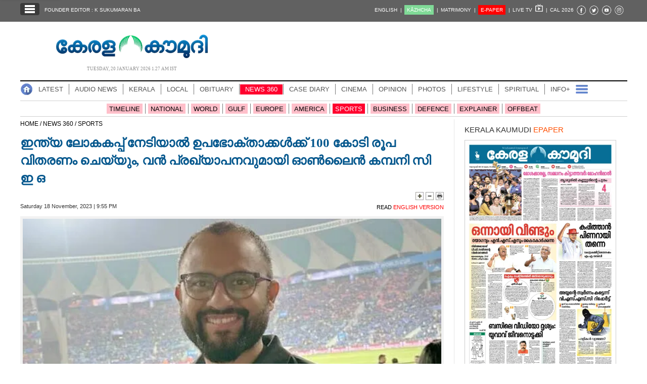

--- FILE ---
content_type: text/html; charset=UTF-8
request_url: https://keralakaumudi.com/news/news.php?id=1191805&u=sports
body_size: 21821
content:
<!DOCTYPE html>
<html lang="ml">
  <head>
    <link rel="icon" type="image/png" sizes="32x32" href="https://keralakaumudi.com/news/favicon/favicon-32x32.png">
<link rel="icon" type="image/png" sizes="16x16" href="https://keralakaumudi.com/news/favicon/favicon-16x16.png">
<link rel="icon" type="image/png" sizes="192x192" href="https://keralakaumudi.com/news/favicon/android-chrome-192x192.png">
<link rel="icon" type="image/png" sizes="512x512" href="https://keralakaumudi.com/news/favicon/android-chrome-512x512.png">
<link rel="apple-touch-icon" href="https://keralakaumudi.com/news/favicon/apple-touch-icon.png">
<link rel="shortcut icon" href="https://keralakaumudi.com/news/favicon/favicon.ico">    <script async src="https://www.googletagmanager.com/gtag/js?id=G-BYKPBHH04F"></script>
<script>
  window.dataLayer = window.dataLayer || [];
  function gtag(){dataLayer.push(arguments);}
  gtag('js', new Date());
  gtag('config', 'G-BYKPBHH04F');
</script>
    <meta name="atdlayout" content="article" /> <!--Automatad-->
    <meta charset="utf-8">
    <meta name="viewport" content="width=device-width, initial-scale=1, shrink-to-fit=no">
    <meta name="description" content="ഞായറാഴ്ച നടക്കുന്ന ക്രിക്കറ്റ് ലോകകപ്പിന്റെ കലാശപ്പോരാട്ടത്തിൽ ഓസ്ട്രേലിയയെ തോൽപ്പിച്ച് ഇന്ത്യ കിരീടം നേടിയാൽ 100 കോടി രൂപ ഉപഭോക്താക്കൾക്ക് വിതരണം ചെയ്യുമെന്ന് പ്രഖ്യാപിച്ച് ആസ്ട്രോ  ടാക്ക് സി.ഇ.ഒ പുനീത് ഗുപ്ത.">
    <meta name="author" content="Keralakaumudi Daily">
    <!--Devices : Url Box Color-->
    <meta name="theme-color" content="#616161">
    <meta name="msapplication-navbutton-color" content="#616161">
    <meta name="apple-mobile-web-app-status-bar-style" content="#616161">
    <!--Open Graph Tags-->
    <meta property="fb:pages" content="94832810838" />
        <meta name="keywords" content="SPORTS,NEWS 360,SPORTS, WORLD CUP,WORLD CUP CRICKET,ASTROTALK,PUNEET GUPTA,INDIA AUSTARALIA FINAL,sports" itemprop="keywords">
    <meta name="news_keywords" content="SPORTS,NEWS 360,SPORTS, WORLD CUP,WORLD CUP CRICKET,ASTROTALK,PUNEET GUPTA,INDIA AUSTARALIA FINAL,sports">
    <meta property="og:tags" content="SPORTS,NEWS 360,SPORTS, WORLD CUP,WORLD CUP CRICKET,ASTROTALK,PUNEET GUPTA,INDIA AUSTARALIA FINAL,sports">
    <meta property="og:title" content="ഇന്ത്യ  ലോകകപ്പ് നേടിയാൽ   ഉപഭോക്താക്കൾക്ക്   100 കോടി രൂപ   വിതരണം ചെയ്യും, വൻ പ്രഖ്യാപനവുമായി ഓൺലൈൻ  കമ്പനി
 സി ഇ ഒ" />
    <meta property="og:site_name" content="Keralakaumudi Daily" />
    <meta property="og:url" content="https://keralakaumudi.com/news/news.php?id=1191805&u=sports" />
    <meta property="og:description" content="ഞായറാഴ്ച നടക്കുന്ന ക്രിക്കറ്റ് ലോകകപ്പിന്റെ കലാശപ്പോരാട്ടത്തിൽ ഓസ്ട്രേലിയയെ തോൽപ്പിച്ച് ഇന്ത്യ കിരീടം നേടിയാൽ 100 കോടി രൂപ ഉപഭോക്താക്കൾക്ക് വിതരണം ചെയ്യുമെന്ന് പ്രഖ്യാപിച്ച് ആസ്ട്രോ  ടാക്ക് സി.ഇ.ഒ പുനീത് ഗുപ്ത." />
    <meta property="fb:app_id" content="143211606037757" />
    <meta property="og:type" content="article" />
    <meta property="og:locale" content="en_US" />
    <meta property="article:author" content="https://www.facebook.com/keralakaumudidaily" />
    <meta property="article:publisher" content="https://www.facebook.com/keralakaumudidaily" />
    <meta property="og:image" content="https://keralakaumudi.com/web-news/2023/11/NMAN0451788/image/ff.1.2451611.jpg" />
    <meta property="og:image:width" content="623" />
    <meta property="og:image:height" content="350" />
    <!--Twitter Cards-->
    <meta name="twitter:card" content="summary_large_image">
    <meta name="twitter:site" content="@kerala_kaumudi">
    <meta name="twitter:creator" content="@kerala_kaumudi">
    <meta name="twitter:title" content="ഇന്ത്യ  ലോകകപ്പ് നേടിയാൽ   ഉപഭോക്താക്കൾക്ക്   100 കോടി രൂപ   വിതരണം ചെയ്യും, വൻ പ്രഖ്യാപനവുമായി ഓൺലൈൻ  കമ്പനി
 സി ഇ ഒ">
    <meta name="twitter:description" content="ഞായറാഴ്ച നടക്കുന്ന ക്രിക്കറ്റ് ലോകകപ്പിന്റെ കലാശപ്പോരാട്ടത്തിൽ ഓസ്ട്രേലിയയെ തോൽപ്പിച്ച് ഇന്ത്യ കിരീടം നേടിയാൽ 100 കോടി രൂപ ഉപഭോക്താക്കൾക്ക് വിതരണം ചെയ്യുമെന്ന് പ്രഖ്യാപിച്ച് ആസ്ട്രോ  ടാക്ക് സി.ഇ.ഒ പുനീത് ഗുപ്ത.">
    <meta name="twitter:image" content="https://keralakaumudi.com/web-news/2023/11/NMAN0451788/image/ff.1.2451611.jpg">
    <title>ഇന്ത്യ  ലോകകപ്പ് നേടിയാൽ   ഉപഭോക്താക്കൾക്ക്   100 കോടി രൂപ   വിതരണം ചെയ്യും, വൻ പ്രഖ്യാപനവുമായി ഓൺലൈൻ  കമ്പനി
 സി ഇ ഒ - NEWS 360 - SPORTS | Kerala Kaumudi Online</title>
    <link rel="canonical" href="https://keralakaumudi.com/news/news.php?id=1191805&u=sports" />
    <link rel="amphtml" href="https://keralakaumudi.com/news/news-amp.php?id=1191805&u=sports">
            <script type="application/ld+json">
    {"@context":"https://schema.org","@type":"WebPage","name":"ഇന്ത്യ  ലോകകപ്പ് നേടിയാൽ   ഉപഭോക്താക്കൾക്ക്   100 കോടി രൂപ   വിതരണം ചെയ്യും, വൻ പ്രഖ്യാപനവുമായി ഓൺലൈൻ  കമ്പനി\r\n സി ഇ ഒ","description":"ഞായറാഴ്ച നടക്കുന്ന ക്രിക്കറ്റ് ലോകകപ്പിന്റെ കലാശപ്പോരാട്ടത്തിൽ ഓസ്ട്രേലിയയെ തോൽപ്പിച്ച് ഇന്ത്യ കിരീടം നേടിയാൽ 100 കോടി രൂപ ഉപഭോക്താക്കൾക്ക് വിതരണം ചെയ്യുമെന്ന് പ്രഖ്യാപിച്ച് ആസ്ട്രോ  ടാക്ക് സി.ഇ.ഒ പുനീത് ഗുപ്ത.","keywords":"NEWS 360,SPORTS, WORLD CUP,WORLD CUP CRICKET,ASTROTALK,PUNEET GUPTA,INDIA AUSTARALIA FINAL,SPORTS","url":"https://keralakaumudi.com/news/news.php?id=1191805&u=sports"}    </script>
    
    <script type="application/ld+json">
    {
    "@context": "https://schema.org",
    "@type": "NewsArticle",
    "mainEntityOfPage": {
        "@type": "WebPage",
        "@id": "https://keralakaumudi.com/news/news.php?id=1191805&u=sports",
        "description": "ഞായറാഴ്ച നടക്കുന്ന ക്രിക്കറ്റ് ലോകകപ്പിന്റെ കലാശപ്പോരാട്ടത്തിൽ ഓസ്ട്രേലിയയെ തോൽപ്പിച്ച് ഇന്ത്യ കിരീടം നേടിയാൽ 100 കോടി രൂപ ഉപഭോക്താക്കൾക്ക് വിതരണം ചെയ്യുമെന്ന് പ്രഖ്യാപിച്ച് ആസ്ട്രോ  ടാക്ക് സി.ഇ.ഒ പുനീത് ഗുപ്ത.",
        "thumbnailUrl": "https://keralakaumudi.com/web-news/2023/11/NMAN0451788/image/ff.1.2451611.jpg"
    },
    "headline": "ഇന്ത്യ  ലോകകപ്പ് നേടിയാൽ   ഉപഭോക്താക്കൾക്ക്   100 കോടി രൂപ   വിതരണം ചെയ്യും, വൻ പ്രഖ്യാപനവുമായി ഓൺലൈൻ  കമ്പനി\r\n സി ഇ ഒ",
    "articleBody": "ഞായറാഴ്ച നടക്കുന്ന ക്രിക്കറ്റ് ലോകകപ്പിന്റെ കലാശപ്പോരാട്ടത്തിൽ ഓസ്ട്രേലിയയെ തോൽപ്പിച്ച് ഇന്ത്യ കിരീടം നേടിയാൽ 100 കോടി രൂപ ഉപഭോക്താക്കൾക്ക് വിതരണം ചെയ്യുമെന്ന് പ്രഖ്യാപിച്ച് ആസ്ട്രോ  ടാക്ക് സി.ഇ.ഒ പുനീത് ഗുപ്ത.",
    "articleSection": "NEWS 360",
    "image": {
        "@type": "ImageObject",
        "url": "https://keralakaumudi.com/web-news/2023/11/NMAN0451788/image/ff.1.2451611.jpg",
        "height": 350,
        "width": 623
    },
    "datePublished": "2023-11-18T21:55:23+05:30",
    "dateModified": "2023-11-18T21:55:23+05:30",
    "author": {
        "@type": "Person",
        "name": "Kerala Kaumudi"
    },
    "publisher": {
        "@type": "Organization",
        "name": "Kerala Kaumudi",
        "logo": {
            "@type": "ImageObject",
            "url": "http://www.keralakaumudi.com/news/images/logo.png",
            "width": 308,
            "height": 56
        }
    },
    "description": "ഞായറാഴ്ച നടക്കുന്ന ക്രിക്കറ്റ് ലോകകപ്പിന്റെ കലാശപ്പോരാട്ടത്തിൽ ഓസ്ട്രേലിയയെ തോൽപ്പിച്ച് ഇന്ത്യ കിരീടം നേടിയാൽ 100 കോടി രൂപ ഉപഭോക്താക്കൾക്ക് വിതരണം ചെയ്യുമെന്ന് പ്രഖ്യാപിച്ച് ആസ്ട്രോ  ടാക്ക് സി.ഇ.ഒ പുനീത് ഗുപ്ത.",
    "keywords": "NEWS 360,SPORTS, WORLD CUP,WORLD CUP CRICKET,ASTROTALK,PUNEET GUPTA,INDIA AUSTARALIA FINAL,SPORTS"
}    </script>
    <script type="application/ld+json">{"@context":"https://schema.org","@type":"ImageObject","author":"Kerala Kaumudi","contentUrl":"https://keralakaumudi.com/web-news/2023/11/NMAN0451788/image/ff.1.2451611.jpg","datePublished":"2023-11-18T21:55:23+05:30","description":"ഞായറാഴ്ച നടക്കുന്ന ക്രിക്കറ്റ് ലോകകപ്പിന്റെ കലാശപ്പോരാട്ടത്തിൽ ഓസ്ട്രേലിയയെ തോൽപ്പിച്ച് ഇന്ത്യ കിരീടം നേടിയാൽ 100 കോടി രൂപ ഉപഭോക്താക്കൾക്ക് വിതരണം ചെയ്യുമെന്ന് പ്രഖ്യാപിച്ച് ആസ്ട്രോ  ടാക്ക് സി.ഇ.ഒ പുനീത് ഗുപ്ത.","name":"ഇന്ത്യ  ലോകകപ്പ് നേടിയാൽ   ഉപഭോക്താക്കൾക്ക്   100 കോടി രൂപ   വിതരണം ചെയ്യും, വൻ പ്രഖ്യാപനവുമായി ഓൺലൈൻ  കമ്പനി\r\n സി ഇ ഒ"}</script>    <link rel="shortcut icon" type="image/x-icon" href="favicon.ico" />
<link href="css/ladda.min.css" rel="stylesheet" />
<link href="css/custom.css?v=8" rel="stylesheet">
<style>
                .menu-wrap ul li a.active { background: #ff002e; }
                .menu-child ul li a.active { background: #ff002e; }
                .menu-child ul li a { background: #ff002e40; }
                .head-section-title font { color: #ff002e!important; }
          </style><!--google login-->
<meta name="google-signin-client_id" content="770574095765-mg38hv12gean5anll4jm8jko1n7cj0l5.apps.googleusercontent.com" />
<script src="https://apis.google.com/js/platform.js" async defer></script>
      <!--Automatad-->
      <script type="text/javascript" src="https://go.automatad.com/geo/PXfvBq/afihbs.js" async></script>

      <!--TABOOLA-->
      <script type="text/javascript">
        window._taboola = window._taboola || [];
        _taboola.push({article:'auto'});
        !function (e, f, u, i) {
          if (!document.getElementById(i)){
            e.async = 1;
            e.src = u;
            e.id = i;
            f.parentNode.insertBefore(e, f);
          }
        }(document.createElement('script'),
        document.getElementsByTagName('script')[0],
        '//cdn.taboola.com/libtrc/keralakaumudi-network/loader.js',
        'tb_loader_script');
        if(window.performance && typeof window.performance.mark == 'function')
          {window.performance.mark('tbl_ic');}
      </script>
      <!--Taboola Script Ends-->

      <script async src="https://securepubads.g.doubleclick.net/tag/js/gpt.js"></script>
      <script>
        window.googletag = window.googletag || {cmd: []};
        googletag.cmd.push(function() {
          googletag.defineSlot('/1027999/KK_Matrimony_Newspage', [300, 300], 'div-gpt-ad-1702884437022-0').addService(googletag.pubads());
          googletag.pubads().enableSingleRequest();
          googletag.enableServices();
        });
      </script>

      <!--center-align-ad-->
      <style>#div-gpt-ad-1581672518792-0{margin:0 auto !important;}</style>
      <style>
      .live-blink { display: inline-flex; align-items: center; padding: 2px 7px; background-color: red; color: white; font-weight: bold; font-size: 13px; font-family: Arial, sans-serif; border-radius: 15px; margin: 5px 0px; line-height: 1; }
      .live-blink .dot { width: 6px; height: 6px; background-color: white; border-radius: 50%; margin-right: 4px; animation: dot-blink 1s infinite; flex-shrink: 0; }
      @keyframes dot-blink { 0%, 100% { opacity: 1; } 50% { opacity: 0.2; } }
      </style>
  </head>
<body oncopy="return false">

    <!--EO FB Comments-->
    <!--Leftside Menu-->
<div class="slide-menu" data-isvisible="false" style="width:0px;">
    <div class="nav-side-menu">
        <div class="brand">SECTIONS <span class="close-menu">✖ CLOSE</span></div>
        <div class="menu-list">
            <ul id="menu-content" class="menu-content collapse out">
                <li>
                    <a href="/news/"><img loading="lazy" alt="Menu" width=13 height=13 style="margin-top:-2px;" src="images/home.webp"> HOME</a>
                </li>
                <li>
                    <a href="latest.php"><img loading="lazy" alt="Menu" width=13 height=13 style="margin-top:-2px;" src="images/latest.webp"> LATEST</a>
                </li>
                <li>
                    <a href="audio.php?dt=20-01-2026&p=DLY&e=EPR"><img loading="lazy" alt="Menu" width=13 height=13 style="margin-top:-2px;" src="images/audio-icon.webp"> AUDIO</a>
                </li>
                <li>
                    <a href="notified-news.php"><img loading="lazy" alt="Menu" width=13 height=13 style="margin-top:-2px;" src="images/bell.webp"> NOTIFIED NEWS</a>
                </li>
                <li>
                    <a href="poll-archives.php"><img loading="lazy" alt="Menu" width=13 height=13 style="margin-top:-2px;" src="images/poll.webp"> POLL</a>
                </li>
                                    <li data-target="#1">
                        <a href="section.php?cid=9">
                            <img loading="lazy" alt="Menu" width=13 height=13 style="margin-top:-2px;" src="../static/category/9/111249.jpeg">
                            KERALA                        </a>
                        <span class="arrow"></span>                    </li>
                                        <ul class="sub-menu hide" id="1">
                                                        <li><a href="timeline.php?cid=9">❱ TIMELINE</a></li>
                        
                        <li><a href="sub-section.php?cid=9&sid=75">❱ GENERAL</a></li>
                        
                        <li><a href="sub-section.php?cid=9&sid=76">❱ POLITICS</a></li>
                        
                        <li><a href="sub-section.php?cid=9&sid=77">❱ SPECIAL</a></li>
                        
                        <li><a href="sub-section.php?cid=9&sid=79">❱ INFORMATION</a></li>
                        
                        <li><a href="sub-section.php?cid=9&sid=268">❱ KALOLSAVAM</a></li>
                        
                        <li><a href="sub-section.php?cid=9&sid=107">❱ SOCIAL MEDIA</a></li>
                        
                        <li><a href="sub-section.php?cid=9&sid=45">❱ SNAKE MASTER</a></li>
                        
                        <li><a href="sub-section.php?cid=9&sid=273">❱ SREENIVASAN</a></li>
                        
                        <li><a href="sub-section.php?cid=9&sid=272">❱ LOCAL BODY POLLS</a></li>
                                            </ul>
                                    <li data-target="#2">
                        <a href="section.php?cid=11">
                            <img loading="lazy" alt="Menu" width=13 height=13 style="margin-top:-2px;" src="../static/category/11/111817.jpeg">
                            LOCAL                        </a>
                        <span class="arrow"></span>                    </li>
                                        <ul class="sub-menu hide" id="2">
                                                        <li><a href="timeline.php?cid=11">❱ TIMELINE</a></li>
                        
                        <li><a href="sub-section.php?cid=11&sid=30">❱ THIRUVANANTHAPURAM</a></li>
                        
                        <li><a href="sub-section.php?cid=11&sid=31">❱ KOLLAM</a></li>
                        
                        <li><a href="sub-section.php?cid=11&sid=33">❱ PATHANAMTHITTA</a></li>
                        
                        <li><a href="sub-section.php?cid=11&sid=32">❱ ALAPPUZHA</a></li>
                        
                        <li><a href="sub-section.php?cid=11&sid=34">❱ KOTTAYAM</a></li>
                        
                        <li><a href="sub-section.php?cid=11&sid=35">❱ IDUKKI</a></li>
                        
                        <li><a href="sub-section.php?cid=11&sid=36">❱ ERNAKULAM</a></li>
                        
                        <li><a href="sub-section.php?cid=11&sid=37">❱ THRISSUR</a></li>
                        
                        <li><a href="sub-section.php?cid=11&sid=38">❱ PALAKKAD</a></li>
                        
                        <li><a href="sub-section.php?cid=11&sid=39">❱ MALAPPURAM</a></li>
                        
                        <li><a href="sub-section.php?cid=11&sid=40">❱ KOZHIKODE</a></li>
                        
                        <li><a href="sub-section.php?cid=11&sid=41">❱ WAYANAD</a></li>
                        
                        <li><a href="sub-section.php?cid=11&sid=42">❱ KANNUR</a></li>
                        
                        <li><a href="sub-section.php?cid=11&sid=43">❱ KASARGOD</a></li>
                                            </ul>
                                    <li data-target="#3">
                        <a href="javascript:void(0);">
                            <img loading="lazy" alt="Menu" width=13 height=13 style="margin-top:-2px;" src="../static/category/10/111656.jpeg">
                            OBITUARY                        </a>
                        <span class="arrow"></span>                    </li>
                                        <ul class="sub-menu hide" id="3">
                        
                        <li><a href="sub-section.php?cid=10&sid=16">❱ THIRUVANANTHAPURAM</a></li>
                        
                        <li><a href="sub-section.php?cid=10&sid=17">❱ KOLLAM</a></li>
                        
                        <li><a href="sub-section.php?cid=10&sid=18">❱ ALAPPUZHA</a></li>
                        
                        <li><a href="sub-section.php?cid=10&sid=19">❱ PATHANAMTHITTA</a></li>
                        
                        <li><a href="sub-section.php?cid=10&sid=20">❱ KOTTAYAM</a></li>
                        
                        <li><a href="sub-section.php?cid=10&sid=21">❱ IDUKKI</a></li>
                        
                        <li><a href="sub-section.php?cid=10&sid=22">❱ ERNAKULAM</a></li>
                        
                        <li><a href="sub-section.php?cid=10&sid=23">❱ THRISSUR</a></li>
                        
                        <li><a href="sub-section.php?cid=10&sid=24">❱ PALAKKAD</a></li>
                        
                        <li><a href="sub-section.php?cid=10&sid=25">❱ MALAPPURAM</a></li>
                        
                        <li><a href="sub-section.php?cid=10&sid=26">❱ KOZHIKODE</a></li>
                        
                        <li><a href="sub-section.php?cid=10&sid=27">❱ WAYANAD</a></li>
                        
                        <li><a href="sub-section.php?cid=10&sid=28">❱ KANNUR</a></li>
                        
                        <li><a href="sub-section.php?cid=10&sid=29">❱ KASARGOD</a></li>
                                            </ul>
                                    <li data-target="#4">
                        <a href="section.php?cid=40">
                            <img loading="lazy" alt="Menu" width=13 height=13 style="margin-top:-2px;" src="../static/category/40/195403.png">
                            NEWS 360                        </a>
                        <span class="arrow"></span>                    </li>
                                        <ul class="sub-menu hide" id="4">
                                                        <li><a href="timeline.php?cid=40">❱ TIMELINE</a></li>
                        
                        <li><a href="sub-section.php?cid=40&sid=153">❱ NATIONAL</a></li>
                        
                        <li><a href="sub-section.php?cid=40&sid=154">❱ WORLD</a></li>
                        
                        <li><a href="sub-section.php?cid=40&sid=155">❱ GULF</a></li>
                        
                        <li><a href="sub-section.php?cid=40&sid=156">❱ EUROPE</a></li>
                        
                        <li><a href="sub-section.php?cid=40&sid=157">❱ AMERICA</a></li>
                        
                        <li><a href="sub-section.php?cid=40&sid=158">❱ SPORTS</a></li>
                        
                        <li><a href="sub-section.php?cid=40&sid=180">❱ BUSINESS</a></li>
                        
                        <li><a href="sub-section.php?cid=40&sid=253">❱ DEFENCE</a></li>
                        
                        <li><a href="sub-section.php?cid=40&sid=254">❱ EXPLAINER</a></li>
                        
                        <li><a href="sub-section.php?cid=40&sid=267">❱ OFFBEAT</a></li>
                                            </ul>
                                    <li data-target="#5">
                        <a href="section.php?cid=41">
                            <img loading="lazy" alt="Menu" width=13 height=13 style="margin-top:-2px;" src="../static/category/41/201356.png">
                            CASE DIARY                        </a>
                        <span class="arrow"></span>                    </li>
                                        <ul class="sub-menu hide" id="5">
                                                        <li><a href="timeline.php?cid=41">❱ TIMELINE</a></li>
                        
                        <li><a href="sub-section.php?cid=41&sid=159">❱ KERALA</a></li>
                        
                        <li><a href="sub-section.php?cid=41&sid=160">❱ INDIA</a></li>
                        
                        <li><a href="sub-section.php?cid=41&sid=161">❱ WORLD</a></li>
                                            </ul>
                                    <li data-target="#6">
                        <a href="section.php?cid=4">
                            <img loading="lazy" alt="Menu" width=13 height=13 style="margin-top:-2px;" src="../static/category/4/110255.jpeg">
                            CINEMA                        </a>
                        <span class="arrow"></span>                    </li>
                                        <ul class="sub-menu hide" id="6">
                                                        <li><a href="timeline.php?cid=4">❱ TIMELINE</a></li>
                        
                        <li><a href="sub-section.php?cid=4&sid=1">❱ NEWS</a></li>
                        
                        <li><a href="sub-section.php?cid=4&sid=2">❱ REVIEW</a></li>
                        
                        <li><a href="sub-section.php?cid=4&sid=3">❱ INTERVIEW</a></li>
                                            </ul>
                                    <li data-target="#7">
                        <a href="section.php?cid=6">
                            <img loading="lazy" alt="Menu" width=13 height=13 style="margin-top:-2px;" src="../static/category/6/110541.jpeg">
                            OPINION                        </a>
                        <span class="arrow"></span>                    </li>
                                        <ul class="sub-menu hide" id="7">
                                                        <li><a href="timeline.php?cid=6">❱ TIMELINE</a></li>
                        
                        <li><a href="sub-section.php?cid=6&sid=4">❱ EDITORIAL</a></li>
                        
                        <li><a href="sub-section.php?cid=6&sid=5">❱ COLUMNS</a></li>
                        
                        <li><a href="sub-section.php?cid=6&sid=6">❱ FEATURE</a></li>
                        
                        <li><a href="sub-section.php?cid=6&sid=7">❱ INTERVIEW</a></li>
                        
                        <li><a href="sub-section.php?cid=6&sid=9">❱ VARAVISHESHAM</a></li>
                                            </ul>
                                    <li data-target="#8">
                        <a href="https://keralakaumudi.com/photogallery/?t=737419741">
                            <img loading="lazy" alt="Menu" width=13 height=13 style="margin-top:-2px;" src="../static/category/16/133132.png">
                            PHOTOS                        </a>
                        <span class="arrow"></span>                    </li>
                                        <ul class="sub-menu hide" id="8">
                        
                        <li><a href="https://keralakaumudi.com/photogallery/day-in-pics?t=1139787927">❱ DAY IN PICS</a></li>
                        
                        <li><a href="https://keralakaumudi.com/photogallery/arts-and-culture?t=298410613">❱ ARTS & CULTURE</a></li>
                        
                        <li><a href="https://keralakaumudi.com/photogallery/shoot-at-sight?t=488758106">❱ SHOOT @ SIGHT</a></li>
                        
                        <li><a href="https://keralakaumudi.com/photogallery/sports?t=1752329158">❱ SPORTS</a></li>
                        
                        <li><a href="https://keralakaumudi.com/photogallery/specials?t=1909814405">❱ SPECIALS</a></li>
                        
                        <li><a href="https://keralakaumudi.com/photogallery/wayanad-landslide?t=419822241">❱ WAYANAD LANDSLIDE</a></li>
                                            </ul>
                                    <li data-target="#9">
                        <a href="section.php?cid=8">
                            <img loading="lazy" alt="Menu" width=13 height=13 style="margin-top:-2px;" src="../static/category/8/110954.jpeg">
                            LIFESTYLE                        </a>
                        <span class="arrow"></span>                    </li>
                                        <ul class="sub-menu hide" id="9">
                                                        <li><a href="timeline.php?cid=8">❱ TIMELINE</a></li>
                        
                        <li><a href="sub-section.php?cid=8&sid=181">❱ HEALTH</a></li>
                        
                        <li><a href="sub-section.php?cid=8&sid=60">❱ KAUTHUKAM</a></li>
                        
                        <li><a href="sub-section.php?cid=8&sid=185">❱ FINANCE</a></li>
                        
                        <li><a href="sub-section.php?cid=8&sid=62">❱ FOOD</a></li>
                        
                        <li><a href="sub-section.php?cid=8&sid=65">❱ TRAVEL</a></li>
                        
                        <li><a href="sub-section.php?cid=8&sid=64">❱ TECH</a></li>
                        
                        <li><a href="sub-section.php?cid=8&sid=61">❱ MY HOME & TIPS</a></li>
                        
                        <li><a href="sub-section.php?cid=8&sid=66">❱ SHE</a></li>
                        
                        <li><a href="sub-section.php?cid=8&sid=63">❱ BEAUTY</a></li>
                        
                        <li><a href="sub-section.php?cid=8&sid=163">❱ AUTO</a></li>
                        
                        <li><a href="sub-section.php?cid=8&sid=70">❱ AGRICULTURE</a></li>
                        
                        <li><a href="sub-section.php?cid=8&sid=182">❱ KIDS CORNER</a></li>
                                            </ul>
                                    <li data-target="#10">
                        <a href="section.php?cid=42">
                            <img loading="lazy" alt="Menu" width=13 height=13 style="margin-top:-2px;" src="../static/category/42/203520.png">
                            SPIRITUAL                        </a>
                        <span class="arrow"></span>                    </li>
                                        <ul class="sub-menu hide" id="10">
                                                        <li><a href="timeline.php?cid=42">❱ TIMELINE</a></li>
                        
                        <li><a href="sub-section.php?cid=42&sid=165">❱ MAYILPEELI</a></li>
                        
                        <li><a href="sub-section.php?cid=42&sid=167">❱ GURUMARGAM</a></li>
                        
                        <li><a href="sub-section.php?cid=42&sid=171">❱ TEMPLE</a></li>
                        
                        <li><a href="sub-section.php?cid=42&sid=172">❱ RITUALS</a></li>
                        
                        <li><a href="sub-section.php?cid=42&sid=209">❱ VASTHU</a></li>
                                            </ul>
                                    <li data-target="#11">
                        <a href="section.php?cid=43">
                            <img loading="lazy" alt="Menu" width=13 height=13 style="margin-top:-2px;" src="../static/category/43/204643.png">
                            INFO+                        </a>
                        <span class="arrow"></span>                    </li>
                                        <ul class="sub-menu hide" id="11">
                                                        <li><a href="timeline.php?cid=43">❱ TIMELINE</a></li>
                        
                        <li><a href="sub-section.php?cid=43&sid=176">❱ EDUCATION</a></li>
                        
                        <li><a href="sub-section.php?cid=43&sid=173">❱ CAREER</a></li>
                        
                        <li><a href="sub-section.php?cid=43&sid=174">❱ GK</a></li>
                                            </ul>
                                    <li data-target="#12">
                        <a href="section.php?cid=45">
                            <img loading="lazy" alt="Menu" width=13 height=13 style="margin-top:-2px;" src="../static/category/45/205723.png">
                            ART                        </a>
                        <span class="arrow"></span>                    </li>
                                        <ul class="sub-menu hide" id="12">
                                                        <li><a href="timeline.php?cid=45">❱ TIMELINE</a></li>
                        
                        <li><a href="sub-section.php?cid=45&sid=179">❱ NEWS</a></li>
                                            </ul>
                                    <li data-target="#13">
                        <a href="section.php?cid=2">
                            <img loading="lazy" alt="Menu" width=13 height=13 style="margin-top:-2px;" src="../static/category/2/105906.jpeg">
                            ASTRO                        </a>
                        <span class="arrow"></span>                    </li>
                                        <ul class="sub-menu hide" id="13">
                                                        <li><a href="timeline.php?cid=2">❱ TIMELINE</a></li>
                        
                        <li><a href="sub-section.php?cid=2&sid=47">❱ WEEKLY PREDICTIONS</a></li>
                        
                        <li><a href="sub-section.php?cid=2&sid=48">❱ YOURS TOMORROW</a></li>
                        
                        <li><a href="sub-section.php?cid=2&sid=255">❱ VISWASAM</a></li>
                                            </ul>
                                    <li data-target="#14">
                        <a href="https://keralakaumudi.com/cartoon/">
                            <img loading="lazy" alt="Menu" width=13 height=13 style="margin-top:-2px;" src="../static/category/31/091314.png">
                            CARTOONS                        </a>
                        <span class="arrow"></span>                    </li>
                                        <ul class="sub-menu hide" id="14">
                        
                        <li><a href="https://keralakaumudi.com/cartoon/political-cartoon">❱ POLITICAL CARTOON</a></li>
                        
                        <li><a href="https://keralakaumudi.com/cartoon/pocket-cartoon">❱ POCKET CARTOON</a></li>
                                            </ul>
                                    <li data-target="#15">
                        <a href="section.php?cid=46">
                            <img loading="lazy" alt="Menu" width=13 height=13 style="margin-top:-2px;" src="../static/category/46/102751.png">
                            LITERATURE                        </a>
                        <span class="arrow"></span>                    </li>
                                        <ul class="sub-menu hide" id="15">
                                                        <li><a href="timeline.php?cid=46">❱ TIMELINE</a></li>
                        
                        <li><a href="sub-section.php?cid=46&sid=183">❱ KAVITHA</a></li>
                        
                        <li><a href="sub-section.php?cid=46&sid=187">❱ BOOK REVIEW</a></li>
                        
                        <li><a href="sub-section.php?cid=46&sid=188">❱ NEWS</a></li>
                        
                        <li><a href="sub-section.php?cid=46&sid=192">❱ INTERVIEW</a></li>
                        
                        <li><a href="sub-section.php?cid=46&sid=223">❱ KATHA</a></li>
                                            </ul>
                                    <li data-target="#16">
                        <a href="section.php?cid=54">
                            <img loading="lazy" alt="Menu" width=13 height=13 style="margin-top:-2px;" src="../static/category/54/111522.png">
                            ZOOM                        </a>
                        <span class="arrow"></span>                    </li>
                                        <ul class="sub-menu hide" id="16">
                                                        <li><a href="timeline.php?cid=54">❱ TIMELINE</a></li>
                        
                        <li><a href="sub-section.php?cid=54&sid=220">❱ ZOOM</a></li>
                                            </ul>
                            </ul>
        </div>
    </div>
</div>
<div class="slide-menu-bg" style="display:none">&nbsp;</div>
<!--Leftside Menu Ends--><!-- Header Strip -->
<meta http-equiv="content-type" content="text/html; charset=utf-8" />
<div class="container-fluid bg-blue header-strip">
    <div class="container">
        <div class="head-left no-padding">
            <ul class="header-strip-list">
                <li><a class="header-strip-btn toggle-sections" href="javascript:void(0);"><img loading="lazy" src="images/section-ico.webp"
                  title="Kerala Kaumudi Online" alt="Kerala Kaumudi Online" width="24" height="18" /></a></li>
                <li><a target="_blank" href="https://keralakaumudi.com/founder-editor/">FOUNDER EDITOR : K SUKUMARAN BA</a></li>
            </ul>
        </div>
        <div class="head-right no-padding">
            <ul class="header-strip-list pull-right">
                <li><a href="https://keralakaumudi.com/en/news">ENGLISH&nbsp;&nbsp;|</a></li>
                <li><a href="https://play.google.com/store/apps/details?id=com.keralakaumudi.kazhcha&hl=en_IN"><span style="background: #80da97;color: #FFF;padding: 4px 5px 4px 5px; text-transform:uppercase;">K&#x0101;zhcha</span>&nbsp;&nbsp;|</a></li>
                <li><a href="https://kaumudymatrimony.com">MATRIMONY&nbsp;&nbsp;|</a></li>
                <li><a class="e-xs" href="https://keralakaumudi.com/epaper/article"><span style="background: #f00;color: #FFF;padding: 4px 5px 4px 5px;">E-PAPER</span><font color="#d1f906" class="blink"></font><font class="hidden-xs">&nbsp;&nbsp;|</font></a></li>
                <li><a target="_blank" href="https://kaumudy.com">LIVE TV&nbsp;&nbsp;<img loading="lazy" src="images/livetv-ico.webp" title="Kaumudy Live TV" alt="Kaumudy Live TV" width="15" height="15" />&nbsp;&nbsp;|</a></li>
                <li><a onclick="$('#cal_frm').submit()" style="cursor: pointer;">CAL 2026</a></li>
                <li><a target="_blank" href="https://www.facebook.com/keralakaumudi"><img alt="Kaumudi @ Facebook" loading="lazy" width=20 height=20 style="margin-top: 2px;" src="images/fb.webp" /></a></li>
                <li><a target="_blank" href="https://twitter.com/kerala_kaumudi"><img alt="Kaumudi @ Twitter" loading="lazy" width=20 height=20 style="margin-top: 2px;" src="images/tw.webp" /></a></li>
                <li><a target="_blank" href="https://www.youtube.com/user/Kaumudy/videos"><img alt="Kaumudi Youtube Channel" loading="lazy" width=20 height=20 style="margin-top: 2px;" src="images/yt.webp" /></a></li>
                <li><a target="_blank" href="https://www.instagram.com/keralakaumudi/"><img alt="Kaumudi @ Instagram" loading="lazy" width=20 height=20 style="margin-top: 2px;" src="images/in.webp" /></a></li>

                <li style="display:none;">
                                        <a class="header-strip-btn" title="SIGN IN" id="signin-btn">SIGN IN&nbsp;</a>
                                    </li>
             </ul>
        </div>
        <form id="cal_frm" action="https://keralakaumudi.com/epaper/article" method="post">
          <input type="hidden" name="home_cal_link" value="1">
          <input type="hidden" name="hcl_date" value="01/01/2026">
          <input type="hidden" name="hcl_product" value="CLNDR">
        </form>
    </div>
</div>

<!--Login model-->
<div class="modal fade in" id="loginModal">
    <div class="modal-dialog">
        <div class="modal-content">
            <div id="tabs" class="login-box">
                <ul class="nav nav-pills">
                    <li class="active">
                        <a href="#1b" data-toggle="tab" style="padding-bottom: 2px;" aria-expanded="true">LOGIN</a>
                    </li>
                    <li class="">
                        <a href="#2b" data-toggle="tab" style="padding-bottom: 2px;" aria-expanded="false">REGISTER FREE</a>
                    </li>
                </ul>
                <div class="tab-content clearfix">
                    <!--Tab #1 - Register-->
                    <div class="tab-pane active" id="1b">
                        <div class="full-width">
                            <div class="alert alert-success hidden" id="login_success_msg"></div>
                        </div>
                        <div class="full-width">
                            <div class="alert alert-warning hidden" id="error_msg"></div>
                        </div>
                        <form action="/" name="login_form" id="login_form" autocomplete="off" novalidate="" style="padding:18px;" method="post" accept-charset="utf-8">
                            <div class="row" style="margin-top: 7px;">
                                <span class="inp-label">Email</span>
                                <span class="inp-box">
                                    <input type="email" class="form-control" minlength="3" maxlength="150" name="profile_name" id="user_mail" value="" required />
                                </span>
                            </div>
                            <div class="row" style="margin-top: 7px;">
                                <span class="inp-label">Password</span>
                                <span class="inp-box">
                                    <input type="password" class="form-control" minlength="3" maxlength="150" name="profile_name" id="user_pass" value="" required />
                                </span>
                            </div>
                            <div class="row btn-row text-center">
                                <button type="button" class="btn btn-reg ladda-button" id="login_btn" data-style="zoom-in">
                                    <span class="ladda-label">
                                        <b>LOGIN</b>
                                    </span>
                                    <span class="ladda-spinner"></span>
                                </button>
                                <a href="javascript:void(0)" class="forgot-pass" data-toggle="modal" id="forgotPopup">Forgot your password ?</a>
                                <p class="separator">OR</p>
                                <a class="btn btn-fb 2" id="fblogin-btn" onclick="fbLogin()" style="margin-top: 16px;">
                                    <i class="fa fa-facebook"></i>
                                    &nbsp;Login With Facebook
                                </a>
                                <a class="btn btn-gplus" id="googLogin"><i class="fa fa-google"></i>Login With Google</a>
                            </div>
                        </form>
                    </div>
                    <!--Tab #2 - Search Matches-->
                    <div class="tab-pane" id="2b">
                        <form action="/" name="register_form" id="register_form" autocomplete="off" novalidate="" style="padding:18px;" method="post" accept-charset="utf-8">
                            <div class="full-width">
                                <div class="alert alert-success hidden" id="reg_msg"></div>
                            </div>
                            <div class="full-width">
                                <div class="alert alert-warning hidden" id="rgerr_msg"></div>
                            </div>
                            <div class="row">
                                <span class="reginp-label">Name</span>
                                <span class="reginp-box">
                                    <input type="text" class="form-control" minlength="3" maxlength="150" name="profile_name" id="reg_name" value="" required />
                                </span>
                            </div>
                            <div class="row">
                                <span class="reginp-label">Email</span>
                                <span class="reginp-box">
                                    <input type="email" class="form-control" minlength="3" maxlength="150" name="profile_name" id="reg_email" value="" required />
                                </span>
                            </div>
                            <div class="row">
                                <span class="reginp-label">Mobile</span>
                                <span class="reginp-box">
                                    <input type="text" class="form-control" minlength="3" maxlength="150" name="profile_name" id="reg_mobile" value="" required />
                                </span>
                            </div>
                            <div class="row">
                                <span class="reginp-label">Password</span>
                                <span class="reginp-box">
                                    <input type="password" class="form-control" minlength="3" maxlength="150" name="profile_name" id="reg_pass" value="" required />
                                </span>
                            </div>
                            <div class="row">
                                <span class="reginp-label">Confirm Password</span>
                                <span class="reginp-box">
                                    <input type="password" class="form-control" minlength="3" maxlength="150" name="profile_name" id="reg_confm_pass" value="" required />
                                </span>
                            </div>
                            <div class="row">
                                <span class="reginp-label">Profile Photo</span>
                                <span class="reginp-box">
                                    <input type="file" class="form-control" name="profile_name" id="profile_img" value="" required />
                                </span>
                            </div>
                            <div class="row btn-row">

                                <button type="button" class="btn btn-reg ladda-button" id="reg_btn" data-style="zoom-in">
                                    <span class="ladda-label">
                                        <b>REGISTER</b>
                                    </span>
                                    <span class="ladda-spinner"></span>
                                </button>
                            </div>
                        </form>
                    </div>
                </div>
            </div>
        </div>
    </div>

</div>
<!--forgot password-->
<div class="modal fade" id="forgotModal" role="dialog">
    <div class="modal-dialog modal-lg">
        <div class="modal-content">
            <div class="modal-header" style="padding:5px;background:#013a6d;border-radius:4px 4px 0 0;">
                <button type="button" class="close" data-dismiss="modal">&times;</button>
            </div>
            <div class="modal-body">
                <div id="ploader" style="width: 200px;margin: 0 auto;"></div>
                <p style="display:none;" id="info-body"></p>
                <div class="width-100 pull-left">
                    <input type="text" class="form-control" placeholder="Registered mobile no. / Registered email ID" name="forgot_password" id="forgot_password" value="" />
                </div>
                <div class="width-100 pull-left" style="padding-top:5px;">
                    <!--<div class="modal-footer">
                            <button type="button" class="btn btn-default" name="reset-btn" id="reset_password">RESET</button>
                        </div>-->
                </div>
            </div>
            <div class="modal-footer">
                <style>
                        .close {
                            color: #FFF !important;
                            opacity: 1 !important;
                        }
                </style>
                <button type="button" class="btn btn-default" name="reset-btn" id="reset_password">RESET</button>
            </div>
        </div>
    </div>
</div>
<!--<<login model-->
<a class="g-signin2" data-onsuccess="onSignIn" style="top:-40px;position:absolute;">SignIn</a>

    <!-- Logo Part -->
    <div class="container logo-wrap">
        <div class="row">
            <div class="logo-part">
            <a href="https://keralakaumudi.com/news/">
    <img loading="lazy" width="308" height="56" src="images/logo.webp" alt="Kerala Kaumudi Online" title="Kerala Kaumudi Online" /></a>
                <div class="head-time-deta">Tuesday, 20 January 2026 1.27 AM IST</div>
            </div>
        </div>
    </div>

    <!--Main Container-->
    <div class="container">
        <!-- Menu -->
<div class="full-width menu-wrap">
    <ul>
        <li class="m-first"><a class="no-border-right no-padding" href="/news/"><img loading="lazy" width=25 height=25 src="images/home-ico.webp" title="Kerala Kaumudi Online Home" alt="Kerala Kaumudi Online Home" /></a></li>
        <li><a  href="latest.php">LATEST</a></li>
        <li><a  href="audio.php?dt=20-01-2026&p=DLY&e=EPR">AUDIO NEWS</a></li>
                <li >
            <a                href="section.php?cid=9">
                KERALA            </a>
                        <ul>
                                <li><a href="timeline.php?cid=9">TIMELINE</a></li>
                
                                <li><a href="sub-section.php?cid=9&sid=75">GENERAL</a></li>
                                <li><a href="sub-section.php?cid=9&sid=76">POLITICS</a></li>
                                <li><a href="sub-section.php?cid=9&sid=77">SPECIAL</a></li>
                                <li><a href="sub-section.php?cid=9&sid=79">INFORMATION</a></li>
                                <li><a href="sub-section.php?cid=9&sid=268">KALOLSAVAM</a></li>
                                <li><a href="sub-section.php?cid=9&sid=107">SOCIAL MEDIA</a></li>
                                <li><a href="sub-section.php?cid=9&sid=45">SNAKE MASTER</a></li>
                                <li><a href="sub-section.php?cid=9&sid=273">SREENIVASAN</a></li>
                                <li><a href="sub-section.php?cid=9&sid=272">LOCAL BODY POLLS</a></li>
                            </ul>
                    </li>
                <li >
            <a                href="section.php?cid=11">
                LOCAL            </a>
                        <ul>
                                <li><a href="timeline.php?cid=11">TIMELINE</a></li>
                
                                <li><a href="sub-section.php?cid=11&sid=30">THIRUVANANTHAPURAM</a></li>
                                <li><a href="sub-section.php?cid=11&sid=31">KOLLAM</a></li>
                                <li><a href="sub-section.php?cid=11&sid=33">PATHANAMTHITTA</a></li>
                                <li><a href="sub-section.php?cid=11&sid=32">ALAPPUZHA</a></li>
                                <li><a href="sub-section.php?cid=11&sid=34">KOTTAYAM</a></li>
                                <li><a href="sub-section.php?cid=11&sid=35">IDUKKI</a></li>
                                <li><a href="sub-section.php?cid=11&sid=36">ERNAKULAM</a></li>
                                <li><a href="sub-section.php?cid=11&sid=37">THRISSUR</a></li>
                                <li><a href="sub-section.php?cid=11&sid=38">PALAKKAD</a></li>
                                <li><a href="sub-section.php?cid=11&sid=39">MALAPPURAM</a></li>
                                <li><a href="sub-section.php?cid=11&sid=40">KOZHIKODE</a></li>
                                <li><a href="sub-section.php?cid=11&sid=41">WAYANAD</a></li>
                                <li><a href="sub-section.php?cid=11&sid=42">KANNUR</a></li>
                                <li><a href="sub-section.php?cid=11&sid=43">KASARGOD</a></li>
                            </ul>
                    </li>
                <li >
            <a                href="sub-section.php?cid=10&sid=16">
                OBITUARY            </a>
                        <ul>
                
                                <li><a href="sub-section.php?cid=10&sid=16">THIRUVANANTHAPURAM</a></li>
                                <li><a href="sub-section.php?cid=10&sid=17">KOLLAM</a></li>
                                <li><a href="sub-section.php?cid=10&sid=18">ALAPPUZHA</a></li>
                                <li><a href="sub-section.php?cid=10&sid=19">PATHANAMTHITTA</a></li>
                                <li><a href="sub-section.php?cid=10&sid=20">KOTTAYAM</a></li>
                                <li><a href="sub-section.php?cid=10&sid=21">IDUKKI</a></li>
                                <li><a href="sub-section.php?cid=10&sid=22">ERNAKULAM</a></li>
                                <li><a href="sub-section.php?cid=10&sid=23">THRISSUR</a></li>
                                <li><a href="sub-section.php?cid=10&sid=24">PALAKKAD</a></li>
                                <li><a href="sub-section.php?cid=10&sid=25">MALAPPURAM</a></li>
                                <li><a href="sub-section.php?cid=10&sid=26">KOZHIKODE</a></li>
                                <li><a href="sub-section.php?cid=10&sid=27">WAYANAD</a></li>
                                <li><a href="sub-section.php?cid=10&sid=28">KANNUR</a></li>
                                <li><a href="sub-section.php?cid=10&sid=29">KASARGOD</a></li>
                            </ul>
                    </li>
                <li >
            <a class='active'               href="section.php?cid=40">
                NEWS 360            </a>
                        <ul>
                                <li><a href="timeline.php?cid=40">TIMELINE</a></li>
                
                                <li><a href="sub-section.php?cid=40&sid=153">NATIONAL</a></li>
                                <li><a href="sub-section.php?cid=40&sid=154">WORLD</a></li>
                                <li><a href="sub-section.php?cid=40&sid=155">GULF</a></li>
                                <li><a href="sub-section.php?cid=40&sid=156">EUROPE</a></li>
                                <li><a href="sub-section.php?cid=40&sid=157">AMERICA</a></li>
                                <li><a href="sub-section.php?cid=40&sid=158">SPORTS</a></li>
                                <li><a href="sub-section.php?cid=40&sid=180">BUSINESS</a></li>
                                <li><a href="sub-section.php?cid=40&sid=253">DEFENCE</a></li>
                                <li><a href="sub-section.php?cid=40&sid=254">EXPLAINER</a></li>
                                <li><a href="sub-section.php?cid=40&sid=267">OFFBEAT</a></li>
                            </ul>
                    </li>
                <li >
            <a                href="section.php?cid=41">
                CASE DIARY            </a>
                        <ul>
                                <li><a href="timeline.php?cid=41">TIMELINE</a></li>
                
                                <li><a href="sub-section.php?cid=41&sid=159">KERALA</a></li>
                                <li><a href="sub-section.php?cid=41&sid=160">INDIA</a></li>
                                <li><a href="sub-section.php?cid=41&sid=161">WORLD</a></li>
                            </ul>
                    </li>
                <li >
            <a                href="section.php?cid=4">
                CINEMA            </a>
                        <ul>
                                <li><a href="timeline.php?cid=4">TIMELINE</a></li>
                
                                <li><a href="sub-section.php?cid=4&sid=1">NEWS</a></li>
                                <li><a href="sub-section.php?cid=4&sid=2">REVIEW</a></li>
                                <li><a href="sub-section.php?cid=4&sid=3">INTERVIEW</a></li>
                            </ul>
                    </li>
                <li >
            <a                href="section.php?cid=6">
                OPINION            </a>
                        <ul>
                                <li><a href="timeline.php?cid=6">TIMELINE</a></li>
                
                                <li><a href="sub-section.php?cid=6&sid=4">EDITORIAL</a></li>
                                <li><a href="sub-section.php?cid=6&sid=5">COLUMNS</a></li>
                                <li><a href="sub-section.php?cid=6&sid=6">FEATURE</a></li>
                                <li><a href="sub-section.php?cid=6&sid=7">INTERVIEW</a></li>
                                <li><a href="sub-section.php?cid=6&sid=9">VARAVISHESHAM</a></li>
                            </ul>
                    </li>
                <li >
            <a                href="https://keralakaumudi.com/photogallery/?t=74433454">
                PHOTOS            </a>
                        <ul>
                
                                <li><a href="https://keralakaumudi.com/photogallery/day-in-pics?t=1131856439">DAY IN PICS</a></li>
                                <li><a href="https://keralakaumudi.com/photogallery/arts-and-culture?t=1395429451">ARTS & CULTURE</a></li>
                                <li><a href="https://keralakaumudi.com/photogallery/shoot-at-sight?t=902673639">SHOOT @ SIGHT</a></li>
                                <li><a href="https://keralakaumudi.com/photogallery/sports?t=1492814432">SPORTS</a></li>
                                <li><a href="https://keralakaumudi.com/photogallery/specials?t=796037271">SPECIALS</a></li>
                                <li><a href="https://keralakaumudi.com/photogallery/wayanad-landslide?t=282030291">WAYANAD LANDSLIDE</a></li>
                            </ul>
                    </li>
                <li >
            <a                href="section.php?cid=8">
                LIFESTYLE            </a>
                        <ul>
                                <li><a href="timeline.php?cid=8">TIMELINE</a></li>
                
                                <li><a href="sub-section.php?cid=8&sid=181">HEALTH</a></li>
                                <li><a href="sub-section.php?cid=8&sid=60">KAUTHUKAM</a></li>
                                <li><a href="sub-section.php?cid=8&sid=185">FINANCE</a></li>
                                <li><a href="sub-section.php?cid=8&sid=62">FOOD</a></li>
                                <li><a href="sub-section.php?cid=8&sid=65">TRAVEL</a></li>
                                <li><a href="sub-section.php?cid=8&sid=64">TECH</a></li>
                                <li><a href="sub-section.php?cid=8&sid=61">MY HOME & TIPS</a></li>
                                <li><a href="sub-section.php?cid=8&sid=66">SHE</a></li>
                                <li><a href="sub-section.php?cid=8&sid=63">BEAUTY</a></li>
                                <li><a href="sub-section.php?cid=8&sid=163">AUTO</a></li>
                                <li><a href="sub-section.php?cid=8&sid=70">AGRICULTURE</a></li>
                                <li><a href="sub-section.php?cid=8&sid=182">KIDS CORNER</a></li>
                            </ul>
                    </li>
                <li >
            <a                href="section.php?cid=42">
                SPIRITUAL            </a>
                        <ul>
                                <li><a href="timeline.php?cid=42">TIMELINE</a></li>
                
                                <li><a href="sub-section.php?cid=42&sid=165">MAYILPEELI</a></li>
                                <li><a href="sub-section.php?cid=42&sid=167">GURUMARGAM</a></li>
                                <li><a href="sub-section.php?cid=42&sid=171">TEMPLE</a></li>
                                <li><a href="sub-section.php?cid=42&sid=172">RITUALS</a></li>
                                <li><a href="sub-section.php?cid=42&sid=209">VASTHU</a></li>
                            </ul>
                    </li>
                <li class="no-border-right">
            <a                href="section.php?cid=43">
                INFO+            </a>
                        <ul>
                                <li><a href="timeline.php?cid=43">TIMELINE</a></li>
                
                                <li><a href="sub-section.php?cid=43&sid=176">EDUCATION</a></li>
                                <li><a href="sub-section.php?cid=43&sid=173">CAREER</a></li>
                                <li><a href="sub-section.php?cid=43&sid=174">GK</a></li>
                            </ul>
                    </li>
                <li class="m-last">
            <a class="no-border-right no-padding" href="#"><img alt="More Menu Items" loading="lazy" width=25 height=25 src="images/menu-more-ico.webp" /></a>
            <ul style="right: 0;left: unset;">
                                <li><a href="section.php?cid=45">ART</a></li>
                                <li><a href="section.php?cid=2">ASTRO</a></li>
                                <li><a href="https://keralakaumudi.com/cartoon/?t=1808060923">CARTOONS</a></li>
                                <li><a href="section.php?cid=46">LITERATURE</a></li>
                                <li><a href="section.php?cid=54">ZOOM</a></li>
                            </ul>
        </li>
    </ul>
</div>
<div class="full-width menu-child">
    <ul>
                <li><a  href="timeline.php?cid=40">TIMELINE</a></li>
                        <li><a  href="sub-section.php?cid=40&sid=153">NATIONAL</a></li>
                <li><a  href="sub-section.php?cid=40&sid=154">WORLD</a></li>
                <li><a  href="sub-section.php?cid=40&sid=155">GULF</a></li>
                <li><a  href="sub-section.php?cid=40&sid=156">EUROPE</a></li>
                <li><a  href="sub-section.php?cid=40&sid=157">AMERICA</a></li>
                <li><a class='active' href="sub-section.php?cid=40&sid=158">SPORTS</a></li>
                <li><a  href="sub-section.php?cid=40&sid=180">BUSINESS</a></li>
                <li><a  href="sub-section.php?cid=40&sid=253">DEFENCE</a></li>
                <li><a  href="sub-section.php?cid=40&sid=254">EXPLAINER</a></li>
                <li><a  href="sub-section.php?cid=40&sid=267">OFFBEAT</a></li>
            </ul>
</div>
        <!--BOX-LEFT-->
        <div class="full-width box-left">
            <div class="full-width no-padding news-path">
                <a href="/">HOME&nbsp;/&nbsp;</a><a href="section.php?cid=40">NEWS 360&nbsp;/</a><a href="sub-section.php?cid=40&sid=158">&nbsp;SPORTS</a>                    
                </div>
                             <h1>ഇന്ത്യ  ലോകകപ്പ് നേടിയാൽ   ഉപഭോക്താക്കൾക്ക്   100 കോടി രൂപ   വിതരണം ചെയ്യും, വൻ പ്രഖ്യാപനവുമായി ഓൺലൈൻ  കമ്പനി
 സി ഇ ഒ</h1>
            <div class="full-width no-padding text-right">
                                <img alt="Increase Font Size" loading="lazy" width=16 height=16 class="toggle-font-size" data-action="plus" src="images/plus.webp" />
                <img alt="Decrease Font Size" loading="lazy" width=16 height=16 class="toggle-font-size" data-action="minus" src="images/minus.webp" />
                <img alt="Print Page" loading="lazy" width=16 height=16 onclick="window.print();" src="images/print.webp" />
            </div>

            <div class="byline">

                Saturday 18 November, 2023 | 9:55 PM
                                <span class="eng-version"><a href="https://keralakaumudi.com/en/news/sports/general/ceo-of-online-company-vows-rs-100-crore-giveaway-to-customers-if-india-secures-world-cup-victory-1191954">READ <font color="red">ENGLISH VERSION</font></a></span>
                            </div>

            <div class="full-width no-padding news-body">
              <style>.news-body p a {width: auto;float: none;}</style>
              <!DOCTYPE html PUBLIC "-//W3C//DTD HTML 4.0 Transitional//EN" "http://www.w3.org/TR/REC-html40/loose.dtd">
<html><body><figure class="image" style="position:relative;float:left; width:100%;display:inline-block;padding:5px !important;border: none !important;margin: 0 !important;background: rgba(0,0,0,0.05);border-bottom-left-radius: 8px; border-bottom-right-radius: 8px;"><img alt="ff" data-caption="kk" data-img="1" src="/web-news/2023/11/NMAN0451788/image/ff.1.2451611.webp" title="ff" width="828" height="465"></figure>

<p style="float:left;width:100%;"> </p>

<p>&#3368;&#3405;&#3375;&#3394;&#3361;&#3453;&#3385;&#3391; : &#3358;&#3390;&#3375;&#3377;&#3390;&#3380;&#3405;&#3354; &#3368;&#3359;&#3349;&#3405;&#3349;&#3393;&#3368;&#3405;&#3368; &#3349;&#3405;&#3376;&#3391;&#3349;&#3405;&#3349;&#3377;&#3405;&#3377;&#3405; &#3378;&#3403;&#3349;&#3349;&#3370;&#3405;&#3370;&#3391;&#3368;&#3405;&#3377;&#3398; &#3349;&#3378;&#3390;&#3382;&#3370;&#3405;&#3370;&#3403;&#3376;&#3390;&#3359;&#3405;&#3359;&#3364;&#3405;&#3364;&#3391;&#3453; &#3347;&#3384;&#3405;&#3359;&#3405;&#3376;&#3399;&#3378;&#3391;&#3375;&#3375;&#3398; &#3364;&#3403;&#3453;&#3370;&#3405;&#3370;&#3391;&#3354;&#3405;&#3354;&#3405; &#3335;&#3368;&#3405;&#3364;&#3405;&#3375; &#3349;&#3391;&#3376;&#3392;&#3359;&#3330; &#3368;&#3399;&#3359;&#3391;&#3375;&#3390;&#3453; 100 &#3349;&#3403;&#3359;&#3391; &#3376;&#3394;&#3370; &#3337;&#3370;&#3373;&#3403;&#3349;&#3405;&#3364;&#3390;&#3349;&#3405;&#3349;&#3454;&#3349;&#3405;&#3349;&#3405; &#3381;&#3391;&#3364;&#3376;&#3363;&#3330; &#3354;&#3398;&#3375;&#3405;&#3375;&#3393;&#3374;&#3398;&#3368;&#3405;&#3368;&#3405; &#3370;&#3405;&#3376;&#3350;&#3405;&#3375;&#3390;&#3370;&#3391;&#3354;&#3405;&#3354;&#3405; &#3334;&#3384;&#3405;&#3359;&#3405;&#3376;&#3403;</p>

<p>&#3359;&#3390;&#3349;&#3405;&#3349;&#3405; &#3384;&#3391;.&#3335;.&#3346; &#3370;&#3393;&#3368;&#3392;&#3364;&#3405; &#3351;&#3393;&#3370;&#3405;&#3364;. &#3370;&#3405;&#3376;&#3374;&#3393;&#3350; &#3347;&#3450;&#3378;&#3400;&#3451; &#3356;&#3405;&#3375;&#3403;&#3364;&#3391;&#3383; &#3349;&#3374;&#3405;&#3370;&#3368;&#3391;&#3375;&#3390;&#3363;&#3405; &#3334;&#3384;&#3405;&#3359;&#3405;&#3376;&#3403;&#3359;&#3398;&#3349;&#3405;&#3349;&#3405;.</p>

<p> </p>

<p>2011&#3453; &#3333;&#3381;&#3384;&#3390;&#3368;&#3374;&#3390;&#3375;&#3391; &#3335;&#3368;&#3405;&#3364;&#3405;&#3375; &#3378;&#3403;&#3349;&#3349;&#3370;&#3405;&#3370;&#3405; &#3368;&#3399;&#3359;&#3391;&#3375;&#3370;&#3405;&#3370;&#3403;&#3454; &#3364;&#3368;&#3391;&#3349;&#3405;&#3349;&#3405; &#3381;&#3379;&#3376;&#3398; &#3349;&#3393;&#3377;&#3354;&#3405;&#3354;&#3405; &#3384;&#3393;&#3385;&#3395;&#3364;&#3405;&#3364;&#3393;&#3349;&#3405;&#3349;&#3454; &#3374;&#3390;&#3364;&#3405;&#3376;&#3374;&#3390;&#3363;&#3405; &#3337;&#3363;&#3405;&#3359;&#3390;&#3375;&#3391;&#3376;&#3393;&#3368;&#3405;&#3368;&#3364;&#3405;. &#3333;&#3368;&#3405;&#3368;&#3405; &#3333;&#3381;&#3376;&#3403;&#3359;&#3402;&#3370;&#3405;&#3370;&#3330; &#3381;&#3391;&#3356;&#3375;&#3330; &#3334;&#3352;&#3403;&#3383;&#3391;&#3354;&#3405;&#3354;&#3393;. &#3342;&#3368;&#3405;&#3368;&#3390;&#3453; &#3335;&#3370;&#3405;&#3370;&#3403;&#3454; &#3368;&#3391;&#3376;&#3381;&#3367;&#3391; &#3334;&#3384;&#3405;&#3359;&#3405;&#3376;&#3403;&#3359;&#3403;&#3349;&#3405;&#3349;&#3405; &#3337;&#3370;&#3375;&#3403;&#3349;&#3405;&#3364;&#3390;&#3349;&#3405;&#3349;&#3454; &#3364;&#3368;&#3405;&#3377;&#3398; &#3384;&#3393;&#3385;&#3395;&#3364;&#3405;&#3364;&#3393;&#3349;&#3405;&#3349;&#3379;&#3390;&#3363;&#3405;. &#3333;&#3381;&#3376;&#3393;&#3374;&#3390;&#3375;&#3391; &#3384;&#3368;&#3405;&#3364;&#3403;&#3383;&#3330; &#3370;&#3353;&#3405;&#3349;&#3393;&#3381;&#3375;&#3405;&#3349;&#3405;&#3349;&#3363;&#3374;&#3398;&#3368;&#3405;&#3368;&#3405; &#3370;&#3393;&#3368;&#3392;&#3364;&#3405; &#3351;&#3393;&#3370;&#3405;&#3364; &#3370;&#3377;&#3375;&#3393;&#3368;&#3405;&#3368;&#3393;. &#3335;&#3368;&#3405;&#3364;&#3405;&#3375; &#3349;&#3391;&#3376;&#3392;&#3359;&#3330; &#3368;&#3399;&#3359;&#3393;&#3349;&#3375;&#3390;&#3363;&#3398;&#3353;&#3405;&#3349;&#3391;&#3453; &#3334;&#3384;&#3405;&#3359;&#3405;&#3376;&#3403;&#3359;&#3403;&#3349;&#3405;&#3349;&#3405; &#3337;&#3370;&#3375;&#3403;&#3349;&#3405;&#3364;&#3390;&#3349;&#3405;&#3349;&#3379;&#3393;&#3359;&#3398; &#3381;&#3390;&#3378;&#3377;&#3405;&#3377;&#3391;&#3453; 100 &#3349;&#3403;&#3359;&#3391; &#3376;&#3394;&#3370; &#3381;&#3391;&#3364;&#3376;&#3363;&#3330; &#3354;&#3398;&#3375;&#3405;&#3375;&#3393;&#3374;&#3398;&#3368;&#3405;&#3368;&#3390;&#3363;&#3405; &#3333;&#3366;&#3405;&#3366;&#3399;&#3385;&#3330; &#3370;&#3405;&#3376;&#3350;&#3405;&#3375;&#3390;&#3370;&#3391;&#3354;&#3405;&#3354;&#3364;&#3405;. &#3378;&#3391;&#3353;&#3405;&#3349;&#3405;&#3361;&#3405; &#3335;&#3451; &#3370;&#3403;&#3384;&#3405;&#3377;&#3405;&#3377;&#3391;&#3378;&#3394;&#3359;&#3398;&#3375;&#3390;&#3375;&#3391;&#3376;&#3393;&#3368;&#3405;&#3368;&#3393; &#3370;&#3405;&#3376;&#3350;&#3405;&#3375;&#3390;&#3370;&#3368;&#3330;.</p>

<p> </p>

<p>2011&#3453; &#3378;&#3403;&#3349;&#3349;&#3370;&#3405;&#3370;&#3405; &#3368;&#3399;&#3359;&#3391;&#3375;&#3370;&#3405;&#3370;&#3403;&#3454; &#3349;&#3403;&#3379;&#3399;&#3356;&#3405; &#3381;&#3391;&#3366;&#3405;&#3375;&#3390;&#3452;&#3364;&#3405;&#3365;&#3391;&#3375;&#3390;&#3375;&#3391;&#3376;&#3393;&#3368;&#3405;&#3368;&#3393;. &#3333;&#3364;&#3405; &#3356;&#3392;&#3381;&#3391;&#3364;&#3364;&#3405;&#3364;&#3391;&#3378;&#3398; &#3343;&#3377;&#3405;&#3377;&#3381;&#3393;&#3330; &#3384;&#3368;&#3405;&#3364;&#3403;&#3383;&#3349;&#3376;&#3374;&#3390;&#3375; &#3368;&#3391;&#3374;&#3391;&#3383;&#3374;&#3390;&#3375;&#3391;&#3376;&#3393;&#3368;&#3405;&#3368;&#3381;&#3398;&#3368;&#3405;&#3368;&#3393;&#3330; &#3370;&#3393;&#3368;&#3392;&#3364;&#3405; &#3351;&#3393;&#3370;&#3405;&#3364; &#3347;&#3452;&#3374;&#3405;&#3374;&#3391;&#3349;&#3405;&#3349;&#3393;&#3368;&#3405;&#3368;&#3393;. &#3333;&#3368;&#3405;&#3368;&#3364;&#3405;&#3364;&#3398; &#3378;&#3403;&#3349;&#3349;&#3370;&#3405;&#3370;&#3405; &#3371;&#3400;&#3368;&#3378;&#3391;&#3368;&#3405;&#3377;&#3398; &#3364;&#3378;&#3399;&#3366;&#3391;&#3381;&#3384;&#3330; &#3358;&#3353;&#3405;&#3353;&#3454; &#3337;&#3377;&#3353;&#3405;&#3353;&#3391;&#3375;&#3391;&#3378;&#3405;&#3378;. &#3376;&#3390;&#3364;&#3405;&#3376;&#3391; &#3374;&#3393;&#3380;&#3393;&#3381;&#3451; &#3349;&#3379;&#3391;&#3375;&#3398;&#3349;&#3405;&#3349;&#3393;&#3377;&#3391;&#3354;&#3405;&#3354;&#3405; &#3374;&#3390;&#3364;&#3405;&#3376;&#3374;&#3390;&#3375;&#3391;&#3376;&#3393;&#3368;&#3405;&#3368;&#3393; &#3384;&#3330;&#3384;&#3390;&#3376;&#3391;&#3354;&#3405;&#3354;&#3393;&#3349;&#3402;&#3363;&#3405;&#3359;&#3391;&#3376;&#3393;&#3368;&#3405;&#3368;&#3364;&#3405;. &#3356;&#3375;&#3391;&#3354;&#3405;&#3354;&#3370;&#3405;&#3370;&#3403;&#3454; &#3358;&#3390;&#3451; &#3342;&#3368;&#3405;&#3377;&#3398; &#3342;&#3378;&#3405;&#3378;&#3390; &#3384;&#3393;&#3385;&#3395;&#3364;&#3405;&#3364;&#3393;&#3349;&#3405;&#3349;&#3379;&#3398;&#3375;&#3393;&#3330; &#3334;&#3378;&#3391;&#3330;&#3351;&#3368;&#3330; &#3354;&#3398;&#3375;&#3405;&#3364;&#3393;. &#3354;&#3363;&#3405;&#3361;&#3391;&#3351;&#3362;&#3391;&#3453; &#3376;&#3390;&#3364;&#3405;&#3376;&#3391; &#3372;&#3400;&#3349;&#3405;&#3349;&#3405; &#3375;&#3390;&#3364;&#3405;&#3376; &#3368;&#3359;&#3364;&#3405;&#3364;&#3391;. &#3358;&#3390;&#3368;&#3405;&zwj; &#3384;&#3393;&#3385;&#3395;&#3364;&#3405;&#3364;&#3393;&#3349;&#3405;&#3349;&#3379;&#3398; &#3349;&#3398;&#3359;&#3405;&#3359;&#3391;&#3370;&#3405;&#3370;&#3391;&#3359;&#3391;&#3354;&#3405;&#3354;&#3393;. &#3355;&#3363;&#3405;&#3361;&#3392;&#3351;&#3362;&#3391;&#3378;&#3405;&zwj; &#3358;&#3353;&#3405;&#3353;&#3379;&#3405;&zwj; &#3372;&#3400;&#3349;&#3405;&#3349;&#3405; &#3375;&#3390;&#3364;&#3405;&#3376; &#3368;&#3359;&#3364;&#3405;&#3364;&#3391;. &#3349;&#3363;&#3405;&#3359;&#3393;&#3374;&#3393;&#3359;&#3405;&#3359;&#3391;&#3375;&#3381;&#3376;&#3398;&#3375;&#3398;&#3378;&#3405;&#3378;&#3390;&#3330; &#3349;&#3398;&#3359;&#3405;&#3359;&#3391;&#3370;&#3405;&#3370;&#3391;&#3359;&#3391;&#3354;&#3405;&#3354;&#3405; &#3334;&#3385;&#3405;&#3379;&#3390;&#3366;&#3330; &#3370;&#3353;&#3405;&#3349;&#3393;&#3381;&#3354;&#3405;&#3354;&#3393;. &#3356;&#3392;&#3381;&#3391;&#3364;&#3364;&#3405;&#3364;&#3391;&#3378;&#3398; &#3343;&#3377;&#3405;&#3377;&#3381;&#3393;&#3330; &#3374;&#3368;&#3403;&#3385;&#3376;&#3374;&#3390;&#3375; &#3366;&#3391;&#3381;&#3384;&#3374;&#3390;&#3375;&#3391;&#3376;&#3393;&#3368;&#3405;&#3368;&#3393; &#3333;&#3364;&#3398;&#3368;&#3405;&#3368;&#3393;&#3330; &#3370;&#3393;&#3368;&#3392;&#3364;&#3405; &#3349;&#3393;&#3377;&#3391;&#3354;&#3405;&#3354;&#3393;. &#3335;&#3368;&#3405;&#3368;&#3405; &#3376;&#3390;&#3381;&#3391;&#3378;&#3398; &#3342;&#3368;&#3405;&#3377;&#3398; &#3371;&#3391;&#3368;&#3390;&#3451;&#3384;&#3405; &#3359;&#3392;&#3374;&#3393;&#3374;&#3390;&#3375;&#3391; &#3384;&#3330;&#3384;&#3390;&#3376;&#3391;&#3354;&#3405;&#3354;&#3393;. &#3335;&#3368;&#3405;&#3364;&#3405;&#3375; &#3378;&#3403;&#3349;&#3349;&#3370;&#3405;&#3370;&#3405; &#3368;&#3399;&#3359;&#3391;&#3375;&#3390;&#3453; &#3358;&#3353;&#3405;&#3353;&#3379;&#3393;&#3359;&#3398; &#3337;&#3370;&#3375;&#3403;&#3349;&#3405;&#3364;&#3390;&#3349;&#3405;&#3349;&#3454;&#3349;&#3405;&#3349;&#3405; &#3333;&#3381;&#3376;&#3393;&#3359;&#3398; &#3381;&#3390;&#3378;&#3377;&#3405;&#3377;&#3391;&#3453; 100 &#3349;&#3403;&#3359;&#3391; &#3376;&#3394;&#3370; &#3381;&#3391;&#3364;&#3376;&#3363;&#3330; &#3354;&#3398;&#3375;&#3405;&#3375;&#3390;&#3451; &#3364;&#3392;&#3376;&#3393;&#3374;&#3390;&#3368;&#3391;&#3354;&#3405;&#3354;&#3393;. &#3368;&#3374;&#3393;&#3349;&#3405;&#3349;&#3405; &#3335;&#3368;&#3405;&#3364;&#3405;&#3375;&#3349;&#3405;&#3349;&#3390;&#3375;&#3391; &#3370;&#3405;&#3376;&#3390;&#3452;&#3364;&#3405;&#3365;&#3391;&#3349;&#3405;&#3349;&#3390;&#3330;,&#8203; &#3370;&#3391;&#3368;&#3405;&#3364;&#3393;&#3363;&#3375;&#3405;&#3349;&#3405;&#3349;&#3390;&#3330;,&#8203; &#3334;&#3385;&#3405;&#3379;&#3390;&#3366;&#3391;&#3349;&#3405;&#3349;&#3390;&#3330;. &#3333;&#3366;&#3405;&#3366;&#3399;&#3385;&#3330; &#3349;&#3394;&#3359;&#3405;&#3359;&#3391;&#3354;&#3405;&#3354;&#3399;&#3452;&#3364;&#3405;&#3364;&#3393;.</p>

<p> </p>

<p>&#3368;&#3390;&#3379;&#3398; &#3333;&#3385;&#3374;&#3405;&#3374;&#3366;&#3390;&#3372;&#3390;&#3366;&#3405; &#3368;&#3376;&#3399;&#3368;&#3405;&#3366;&#3405;&#3376;&#3374;&#3403;&#3366;&#3391; &#3384;&#3405;&#3377;&#3405;&#3377;&#3399;&#3361;&#3391;&#3375;&#3364;&#3405;&#3364;&#3391;&#3378;&#3390;&#3363;&#3405; &#3378;&#3403;&#3349;&#3349;&#3370;&#3405;&#3370;&#3405; &#3371;&#3400;&#3368;&#3453;. &#3337;&#3354;&#3405;&#3354;&#3375;&#3405;&#3349;&#3405;&#3349;&#3405; &#3376;&#3363;&#3405;&#3359;&#3391;&#3368;&#3405; &#3368;&#3359;&#3349;&#3405;&#3349;&#3393;&#3368;&#3405;&#3368; &#3374;&#3364;&#3405;&#3384;&#3376;&#3330; &#3349;&#3390;&#3363;&#3390;&#3451; &#3370;&#3405;&#3376;&#3367;&#3390;&#3368;&#3374;&#3368;&#3405;&#3364;&#3405;&#3376;&#3391; &#3368;&#3376;&#3399;&#3368;&#3405;&#3366;&#3405;&#3376;&#3374;&#3403;&#3366;&#3391; &#3337;&#3454;&#3370;&#3405;&#3370;&#3398;&#3359;&#3398;&#3375;&#3393;&#3379;&#3405;&#3379; &#3370;&#3405;&#3376;&#3374;&#3393;&#3350;&#3452; &#3342;&#3364;&#3405;&#3364;&#3393;&#3374;&#3398;&#3368;&#3405;&#3368;&#3390;&#3363;&#3405; &#3377;&#3391;&#3370;&#3405;&#3370;&#3403;&#3452;&#3359;&#3405;&#3359;&#3405;.</p></body></html>
            </div>
            

<style>
  .live-update-box {
    border: 1px solid #e3e3e3;
    border-radius: 10px;
    padding: 20px;
    font-family: 'Segoe UI', sans-serif;
    background: #fcfcfc;
    box-shadow: 0 2px 8px rgba(0,0,0,0.05);
  }

  .live-tag {
    display: inline-block;
    background:red;
    color: #fff;
    font-size: 13px;
    padding: 4px 10px;
    border-radius: 30px;
    margin-bottom: 10px;
  }

  .time-ago {
    color: #d00;
    font-size: 13px;
    margin-top: 5px;
  }

  .date-time {
    font-size: 13px;
    color: #555;
    margin-bottom: 15px;
  }

 /* .update-text {
    font-size: 14px;
    font-weight: 500;
    color: #111;
    line-height: 1.6;
    margin-bottom: 20px;
    padding: 2px;
    margin: 0;
    text-align: left; /* or center if you want all content centered */
}

 /* .update-text img {
    display: block;
    margin: 10px auto;
    max-width: 100%;
    height: auto;
    vertical-align: middle;
}*/

  .share-section {
    margin-top: 10px;
  }

  .share-label {
    font-size: 14px;
    margin-right: 10px;
    color: #333;
  }

  .share-icons a {
    margin-right: 10px;
    font-size: 16px;
    text-decoration: none;
    color: #555;
  }

  .share-icons a:hover {
    color: #000;
  }

  .update-text {
    width: 100%;
    max-width: 100%;
    box-sizing: border-box;
    padding: 10px;
    overflow-wrap: break-word;
   }

   .update-text img {
    max-width: 100%;
    height: auto;
    display: block;
    margin: 10px auto;
  }

</style>            <div class='tags'><b>TAGS: </b><b class='tag-item' onclick='javascript:location.href="latest.php?tag=NEWS 360"'>NEWS 360</b>, <b class='tag-item' onclick='javascript:location.href="latest.php?tag=SPORTS"'>SPORTS</b>, <b class='tag-item' onclick='javascript:location.href="latest.php?tag= WORLD CUP"'> WORLD CUP</b>, <b class='tag-item' onclick='javascript:location.href="latest.php?tag=WORLD CUP CRICKET"'>WORLD CUP CRICKET</b>, <b class='tag-item' onclick='javascript:location.href="latest.php?tag=ASTROTALK"'>ASTROTALK</b>, <b class='tag-item' onclick='javascript:location.href="latest.php?tag=PUNEET GUPTA"'>PUNEET GUPTA</b>, <b class='tag-item' onclick='javascript:location.href="latest.php?tag=INDIA AUSTARALIA FINAL"'>INDIA AUSTARALIA FINAL</b></div>
            <table width=100%>
              <tr>
                <td>
                  <div style="text-align: center; border-top: 5px solid #cc3300; padding: 10px; border-bottom: 5px solid #cc3300; padding: 10px; border-radius: 15px;">
                    <span style="color: #04578d; font-family: kfont; font-size: 25px; font-weight: bold; float: left; width: 100%;">അപ്ഡേറ്റായിരിക്കാം ദിവസവും</span>
                    <br>
                    <span style="font-weight: bold; font-size: 1.17em;">ഒരു ദിവസത്തെ പ്രധാന സംഭവങ്ങൾ നിങ്ങളുടെ ഇൻബോക്സിൽ</span>
                    <center>
                      <table width=90%>
                        <tr>
                          <td width=100%><input style="font-size: large; width: 98%; height: 45px;" type="email" id="email" name="email" placeholder="Email"></td>
                          <td><input type="button" style="width: 200px; height: 50px; padding: 5px; border: none; border-radius: 8px; background-color: #cc3300; color: white; cursor: pointer;" value="SIGN UP" onclick="emailValidate();"></td>
                        </tr>
                      </table>
                    </center>
                  </div>
                </td>
              </tr>
            </table>

            <div class="full-width no-padding text-center">
                <div id="taboola-above-comments-thumbnails"></div>
<script type="text/javascript">
  window._taboola = window._taboola || [];
  _taboola.push({
    mode: 'thumbnails-c',
    container: 'taboola-above-comments-thumbnails',
    placement: 'Above Comments Thumbnails',
    target_type: 'mix'
  });
</script>            </div>

            <div id="ATD_KK_Desktop_SMD_AP"></div>  <!-- 07.11.2024 -->

            <!--Related News-->
                        <div data-count="11" class="full-width related-news-wrap">
                <!--Heading-->
                <div class="related-head">
                    <span>RELATED NEWS</span>
                </div>
                                <div class="rel-news-lists odd">
                    <a href="https://keralakaumudi.com/news/news.php?id=1684806&u=national">
                        <div class="rel-news-img">
                            <img loading="lazy" width=145 height=81 alt="national" src="../web-news/2026/01/NDLH0037173/image/thumb-sm/t.1.3667243.jpg" onerror="this.src='images/default.gif'" class="img-responsive" />
                        </div>
                        <div class="rel-news-text">
                            <span>national</span>
                            <font>മുംബയ് മേയർ തീരുമാനം നീളുന്നു</font>
                        </div>
                    </a>
                    <div class="hide lead">ന്യൂഡൽഹി: ഭൂരിപക്ഷം ലഭിച്ചിട്ടും മുംബയിൽ മഹായുതി മുന്നണിയിൽ ബി.ജെ.പി-ശിവസേന(ഷിൻഡെ) തർക്കത്തെ തുടർന്ന് മേയർ തിരഞ്ഞെടുപ്പിൽ സമവായമായില്ല</div>
                </div>
                                <div class="rel-news-lists ">
                    <a href="https://keralakaumudi.com/news/news.php?id=1684805&u=national">
                        <div class="rel-news-img">
                            <img loading="lazy" width=145 height=81 alt="national" src="../web-news/2026/01/NMAN0649233/image/thumb-sm/w.1.3667239.jpg" onerror="this.src='images/default.gif'" class="img-responsive" />
                        </div>
                        <div class="rel-news-text">
                            <span>national</span>
                            <font>കാശ്മീരിൽ ഏറ്റുമുട്ടൽ: ജവാന് വീരമൃത്യു</font>
                        </div>
                    </a>
                    <div class="hide lead">ശ്രീനഗർ: ജമ്മു കാശ്മീരിലെ കിഷ്ത്വാറിൽ ഭീകരരുമായുള്ള ഏറ്റുമുട്ടലിൽ ഒരു സെെനികന് വീരമൃത്യു. ഹവീൽദാർ ഗജേന്ദ്ര സിംഗാണ് മരിച്ചത്.</div>
                </div>
                                <div class="rel-news-lists odd">
                    <a href="https://keralakaumudi.com/news/news.php?id=1684799&u=national">
                        <div class="rel-news-img">
                            <img loading="lazy" width=145 height=81 alt="national" src="../web-news/2026/01/NDLH0037161/image/thumb-sm/bjp.1.3667283.jpg" onerror="this.src='images/default.gif'" class="img-responsive" />
                        </div>
                        <div class="rel-news-text">
                            <span>national</span>
                            <font>നിതിൻ നബിൻ ബി.ജെ.പി ദേശീയ അദ്ധ്യക്ഷൻ, പ്രഖ്യാപനം ഇന്ന്</font>
                        </div>
                    </a>
                    <div class="hide lead">ന്യൂഡൽഹി: തലമുറമാറ്റത്തിന് വഴിതുറന്ന് ബീഹാറിൽ നിന്നുള്ള നിതിൻ നബിനെ ഇന്ന് ബി.ജെ.പിയുടെ 12-ാം ദേശീയ അദ്ധ്യക്ഷനായി പ്രഖ്യാപിക്കും.</div>
                </div>
                                <div class="rel-news-lists ">
                    <a href="https://keralakaumudi.com/news/news.php?id=1684794&u=national">
                        <div class="rel-news-img">
                            <img loading="lazy" width=145 height=81 alt="national" src="../web-news/2026/01/NDLH0037167/image/thumb-sm/r.1768849615.jpg" onerror="this.src='images/default.gif'" class="img-responsive" />
                        </div>
                        <div class="rel-news-text">
                            <span>national</span>
                            <font>ബംഗാൾ എസ്.ഐ.ആർ, 1.25 കോടി വോട്ടർമാരുടെ പേരുകൾ ഉടൻ പ്രസിദ്ധീകരിക്കണം
നിർദ്ദേശങ്ങൾ പുറപ്പെടുവിച്ച് സുപ്രീംകോടതി</font>
                        </div>
                    </a>
                    <div class="hide lead">ന്യൂഡൽഹി: പശ്ചിമബംഗാളിലെ 1.25 കോടി വോട്ടർമാരുടെ ആശങ്കയിൽ ഇടപെട്ട് സുപ്രീംകോടതി. രേഖകളിൽ പൊരുത്തക്കേടുണ്ടെന്ന് തിരഞ്ഞെടുപ്പ് കമ്മിഷൻ പറയുന്ന വോട്ടർമാരുടെ പേരുകൾ</div>
                </div>
                                <div class="rel-news-lists odd">
                    <a href="https://keralakaumudi.com/news/news.php?id=1684774&u=national">
                        <div class="rel-news-img">
                            <img loading="lazy" width=145 height=81 alt="national" src="../web-news/2026/01/NDLH0037169/image/thumb-sm/c.1768848377.jpg" onerror="this.src='images/default.gif'" class="img-responsive" />
                        </div>
                        <div class="rel-news-text">
                            <span>national</span>
                            <font>യു.എ.ഇ പ്രസിഡന്റിന് തടിയൂഞ്ഞാലും പശ്‌മിന ഷാളും സമ്മാനം</font>
                        </div>
                    </a>
                    <div class="hide lead">ന്യൂഡൽഹി: ഡൽഹിയിലെത്തിയ യു.എ.ഇ പ്രസിഡന്റ് മുഹമ്മദ് ബിൻ സായിദ് അൽ നഹ്യാനെയും കുടുംബത്തെയും പരമ്പരാഗത ഇന്ത്യൻ സമ്മാനങ്ങൾ നൽകി ലോക്</div>
                </div>
                                <div class="rel-news-lists ">
                    <a href="https://keralakaumudi.com/news/news.php?id=1684773&u=national">
                        <div class="rel-news-img">
                            <img loading="lazy" width=145 height=81 alt="national" src="../web-news/2026/01/NDLH0037171/image/thumb-sm/f.1768848276.jpg" onerror="this.src='images/default.gif'" class="img-responsive" />
                        </div>
                        <div class="rel-news-text">
                            <span>national</span>
                            <font>ഇന്ത്യ-യു.എ.ഇ 
വാണിജ്യ ഇടപാട് 
20,000 കോടി ഡോളറാക്കും</font>
                        </div>
                    </a>
                    <div class="hide lead">ന്യൂഡൽഹി: ഇന്ത്യ-യു.എ.ഇ വാണിജ്യ ഇടപാട് 2032ൽ 20,000 കോടി ഡോളറായി ഉയർത്താൻ ധാരണയായി. ഇന്നലെ ഡൽഹിയിൽ യു.എ.ഇ പ്രസിഡന്റ് ഷെയ്ഖ്</div>
                </div>
                                <div class="rel-news-lists odd">
                    <a href="https://keralakaumudi.com/news/news.php?id=1684741&u=national">
                        <div class="rel-news-img">
                            <img loading="lazy" width=145 height=81 alt="national" src="../web-news/2026/01/NDLH0037164/image/thumb-sm/k.1.3667124.jpg" onerror="this.src='images/default.gif'" class="img-responsive" />
                        </div>
                        <div class="rel-news-text">
                            <span>national</span>
                            <font>കരൂർ ദുരന്തം: വിജയ്‌യെ 
പ്രതിയാക്കാൻ സാദ്ധ്യത
 സി.ബി.ഐ നിലപാട് നിർണായകം 
 ഇന്നലെ വീണ്ടും ചോദ്യം ചെയ്തു</font>
                        </div>
                    </a>
                    <div class="hide lead">ന്യൂഡൽഹി: കരൂർ ദുരന്തത്തിൽ ടി.വി.കെ അദ്ധ്യക്ഷനും നടനുമായ വിജയ്‌ പ്രതിയാകുമോയെന്നതിൽ സി.ബി.ഐ നിലപാട് നിർണായകം.</div>
                </div>
                                <div class="rel-news-lists ">
                    <a href="https://keralakaumudi.com/news/news.php?id=1684717&u=tamilnad-gvt-banned-almon-kit-cough-syrup">
                        <div class="rel-news-img">
                            <img loading="lazy" width=145 height=81 alt="tamilnad-gvt-banned-almon-kit-cough-syrup" src="../web-news/2026/01/NMAN0649354/image/thumb-sm/cough-syrup-.1.3667083.jpg" onerror="this.src='images/default.gif'" class="img-responsive" />
                        </div>
                        <div class="rel-news-text">
                            <span>national</span>
                            <font>മരണത്തിന്  പോലും കാരണമാകുന്ന വിഷാംശം,​ ഈ കഫ് സിറപ്പ് ഉപയോഗിക്കരുത്,​   നിരോധനമേർപ്പെടുത്തി  തമിഴ്‌നാട്</font>
                        </div>
                    </a>
                    <div class="hide lead">ചെന്നൈ: ഗുരുതര ആരോഗ്യപ്രശ്നങ്ങൾക്ക് കാരണമാകുന്ന വിഷാംശം അടങ്ങിയ ആൽമണ്ട് കിറ്റ് എന്ന കഫ് സിറപ്പിന്റെ വില്പനയും നിർമ്മാണവും വിതരണവും തമിഴ്നാട്</div>
                </div>
                                <div class="rel-news-lists odd">
                    <a href="https://keralakaumudi.com/news/news.php?id=1684438&u=national">
                        <div class="rel-news-img">
                            <img loading="lazy" width=145 height=81 alt="national" src="../web-news/2026/01/NMAN0649316/image/thumb-sm/election-.1.3666690.jpg" onerror="this.src='images/default.gif'" class="img-responsive" />
                        </div>
                        <div class="rel-news-text">
                            <span>national</span>
                            <font>ബാലറ്റ്  പേപ്പറുകൾ തിരിച്ചുവരുന്നു,​  ബംഗളുരു തദ്ദേശ തിരഞ്ഞെടുപ്പിൽ  ബാലറ്റ് പേപ്പറുകൾ ഉപയോഗിക്കുമെന്ന്  തിരഞ്ഞെടുപ്പ്  കമ്മിഷണർ</font>
                        </div>
                    </a>
                    <div class="hide lead">ബംഗളുരു: കർണാടകത്തിലെ തദ്ദേശ തിരഞ്ഞെടുപ്പിൽ ഇ.വി.എമ്മിന് പകരം ബാലറ്റ് പേപ്പറുകൾ ഉപയോഗിക്കാൻ സംസ്ഥാന തിരഞ്ഞെടുപ്പ് കമ്മിഷണർ</div>
                </div>
                                <div class="rel-news-lists ">
                    <a href="https://keralakaumudi.com/news/news.php?id=1684374&u=government-may-plan-to-sell-more-rice-in-nearest-future">
                        <div class="rel-news-img">
                            <img loading="lazy" width=145 height=81 alt="government-may-plan-to-sell-more-rice-in-nearest-future" src="../web-news/2026/01/NMAN0649285/image/thumb-sm/rice.1.3666317.jpg" onerror="this.src='images/default.gif'" class="img-responsive" />
                        </div>
                        <div class="rel-news-text">
                            <span>national</span>
                            <font>റേഷന്‍ കടയില്‍ നിന്ന് കിട്ടുന്ന അരിയുടെ അളവ് കൂട്ടുന്നു? കുറഞ്ഞ വിലയ്ക്ക് വില്‍ക്കാന്‍ സര്‍ക്കാര്‍</font>
                        </div>
                    </a>
                    <div class="hide lead">ന്യൂഡല്‍ഹി: രാജ്യത്തെ ഫുഡ് കോര്‍പ്പറേഷന്‍ ഓഫ് ഇന്ത്യ (എഫ്‌സിഐ) ഗോഡൗണുകളില്‍ കെട്ടിക്കിടക്കുന്നത് ടണ്‍ കണക്കിന് അരി.</div>
                </div>
                                <div class="rel-news-lists odd">
                    <a href="https://keralakaumudi.com/news/news.php?id=1684362&u=karnataka-dgp-ramachandra-rao-in-trouble-as-sleazy-video-goes-viral">
                        <div class="rel-news-img">
                            <img loading="lazy" width=145 height=81 alt="karnataka-dgp-ramachandra-rao-in-trouble-as-sleazy-video-goes-viral" src="../web-news/2026/01/NMAN0649255/image/thumb-sm/ramachandra-rao.1.3666147.jpg" onerror="this.src='images/default.gif'" class="img-responsive" />
                        </div>
                        <div class="rel-news-text">
                            <span>national</span>
                            <font>ഔദ്യോഗിക ചേംബറിൽ യുവതിയുമായി അശ്ലീല പ്രവൃത്തി; കുടുങ്ങി ഡിജിപി</font>
                        </div>
                    </a>
                    <div class="hide lead">ബംഗളൂരു: ഔദ്യോഗിക ചേംബറിൽ യുവതിയുമായി അശ്ലീല ചേഷ്ടകൾ നടത്തിയ ഉന്നത പൊലീസ് ഉദ്യോഗസ്ഥന്റെ വീഡിയോ പുറത്ത്.</div>
                </div>
                            </div>
            
            <!--Taboola article-->
            <div class="full-width">
                <div id="taboola-below-article-thumbnails"></div>
<script type="text/javascript">
  window._taboola = window._taboola || [];
  _taboola.push({
    mode: 'thumbnails-a',
    container: 'taboola-below-article-thumbnails',
    placement: 'Below Article Thumbnails',
    target_type: 'mix'
  });
</script>            </div>
            <!--Taboola article-->
        </div>
        <!--BOX-RIGHT-->
        <div class="full-width box-right">

    <!-- <div class="full-width"> -->
        <!--<a href="https://kaumudymatrimony.com"><img src="/static/ads/imgs/kaumudy-matrimony-registration-free.jpg" /></a>-->
            <!-- </div> -->

    <!-- test-image-->
    <!--<div class="full-width text-center">
                <a target=�_blank� href="https://in.bookmyshow.com/kochi/movies/bandra-malayalam/ET00374349">
            <img src="/static/ads/imgs/Bandra.jpg" />
        </a>
            </div>-->

    <div class="br-title">
        KERALA KAUMUDI <font color="#ff4e01">EPAPER</font>
    </div>
    
    <div class="full-width no-padding mar-btm-10">
        <a href="https://keralakaumudi.com/epaper/article">
            <img width=298 height=481 src="/static/epaper/DLY/2026/01/19/EPR/01_FRONT PAGE_PGDF0585777/image.webp" onerror="this.src='images/default.gif'"
            alt="Kaumudi Epaper" class="img-responsive" style="border: solid 1px #CCC;" />
        </a>
    </div>


    
    <div style="margin-top:5px; margin-bottom:10px;" class="full-width text-center">
      <!-- /1027999/KK_Matrimony_Newspage -->
      <div id='div-gpt-ad-1702884437022-0' style='min-width: 300px; min-height: 300px;'>
        <script>
          googletag.cmd.push(function() { googletag.display('div-gpt-ad-1702884437022-0'); });
        </script>
      </div>
    </div>

    <!--Kaumudi Youtube-->
    <div class="full-width text-center">
        <a href="https://www.youtube.com/@keralakaumudi" target="_blank">
            <img loading='lazy' width=300 height=250 src="/static/ads/imgs/KK-News-Web-300-x-250.jpg" alt="Kerala Kaumudi News Videos"
            title="Kerala Kaumudi Youtube Videos News Videos Latest News " />
        </a>
    </div>
    <!--Solar-->
  <!--<div class="full-width text-center">
        <a href="https://www.buymysun.com/">
            <img src="/static/ads/imgs/solar300.jpg" />
        </a>
    </div>-->
    <!--salt-and-pepper-->
    <div class="full-width text-center">
        <a href="https://www.youtube.com/@SaltandPepperFoodChannel">
            <img loading='lazy' width=300 height=250
                alt="Kaumudi Salt & Pepper" src="/static/ads/imgs/saltandpepper-web.jpg" />
        </a>
    </div>
    <!--ArogyaKaumudy-->
 <div class="full-width text-center">
     <a href="https://www.youtube.com/@ArogyaKaumudy">
         <img loading='lazy' width=300 height=250
             alt="ArogyaKaumudy" src="/static/ads/imgs/arogyakaumudy.jpg" />
     </a>
 </div>
        <div class="br-title">
        TRENDING IN <font color="#ff4e01">NEWS 360</font>
    </div>
        <div class="trnd ">
        <a href="https://keralakaumudi.com/news/news.php?id=1684285&u=toilet-lid-close-or-open-which-is-good">
          <div class="trnd-img">
            <img alt="toilet" loading="lazy" width=120 height=67
            src="../web-news/2026/01/NMAN0649169/image/thumb-sm/toilet.1.3665875.jpg"
            onerror="this.src='images/default.gif'" class="img-responsive" />
          </div>
          <div class="trnd-title">
            ടോയ്‌ലറ്റിന്റെ മൂടി എപ്പോഴും തുറന്നിരിക്കുന്നതാണോ അടഞ്ഞിരിക്കുന്നതാണോ നല്ലത്?          </div>
        </a>
    </div>
        <div class="trnd ">
        <a href="https://keralakaumudi.com/news/news.php?id=1684291&u=india-intends-to-acquire-114-additional-rafale-fighter-jets">
          <div class="trnd-img">
            <img alt="rafale" loading="lazy" width=120 height=67
            src="../web-news/2026/01/NMAN0649170/image/thumb-sm/rafale.1.3665886.jpg"
            onerror="this.src='images/default.gif'" class="img-responsive" />
          </div>
          <div class="trnd-title">
            114  റഫേലുകൾകൂടി   ഇന്ത്യ   വാങ്ങുന്നു, വിറച്ചുതുടങ്ങിയപ്പോൾ  പേക്കൂത്തുകളുമായി   പാകിസ്ഥാൻ          </div>
        </a>
    </div>
        <div class="trnd ">
        <a href="https://keralakaumudi.com/news/news.php?id=1684295&u=indoor-plant-which-releases-oxygen-during-night">
          <div class="trnd-img">
            <img alt="indoor-plants" loading="lazy" width=120 height=67
            src="../web-news/2026/01/NMAN0649185/image/thumb-sm/indoor-plants.1.3665899.jpg"
            onerror="this.src='images/default.gif'" class="img-responsive" />
          </div>
          <div class="trnd-title">
            പകലായാലും രാത്രിയായാലും മുറിയിലെ വായു ശുദ്ധമാക്കും, വീട്ടിനുള്ളിൽ തണുപ്പ് നിലനിർത്തും, അത്ഭുതമാണ് ഈ ചെടി          </div>
        </a>
    </div>
        <div class="trnd ">
        <a href="https://keralakaumudi.com/news/news.php?id=1684272&u=begger-free-indore-drive-rescued-begger-turns-out-to-be-crorpati">
          <div class="trnd-img">
            <img alt="mangilal" loading="lazy" width=120 height=67
            src="../web-news/2026/01/NMAN0649159/image/thumb-sm/mangilal.1.3665857.jpg"
            onerror="this.src='images/default.gif'" class="img-responsive" />
          </div>
          <div class="trnd-title">
            ഭിക്ഷ ലഭിക്കുന്ന പണം പലിശയ്‌ക്ക് കൊടുക്കും, സ്വന്തമായി ആഡംബര വീടും കാറും; മംഗിലാൽ കോടീശ്വരൻ          </div>
        </a>
    </div>
        <div class="trnd no-border-btm">
        <a href="https://keralakaumudi.com/news/news.php?id=1684264&u=uae-banks-alerts-no-otp-rule-go-into-effect">
          <div class="trnd-img">
            <img alt="uae" loading="lazy" width=120 height=67
            src="../web-news/2026/01/NMAN0649153/image/thumb-sm/uae.1.3665846.jpg"
            onerror="this.src='images/default.gif'" class="img-responsive" />
          </div>
          <div class="trnd-title">
            നാട്ടിലേക്ക് പണമയക്കുന്ന പ്രവാസികൾ ശ്രദ്ധിക്കൂ; ഇനി പഴയ രീതിയില്ല, ബാങ്കിംഗ് സേവനങ്ങളിൽ പുതിയ മാറ്റം          </div>
        </a>
    </div>
    
        <div class="br-title">
        PHOTO <font color="#ff4e01">GALLERY</font>
    </div>
          <div class="full-width ph-gal">
        <a href="https://keralakaumudi.com/photogallery/day-in-pics/kpcc-1684497">
          <img width=300 height=186 src="/web-news/2026/01/NEKM0433754/image/kpcc.1.3666869.webp" loading="lazy"
          onerror="this.src='images/default.gif'" class="img-responsive mar-btm-10" alt="kpcc" />
          <span style="width: 100%; overflow-wrap: anywhere;">കെ.പി.സി.സിയുടെ പ്രിയദർശനി പബ്ലിക്കേഷൻസ് ഏർപ്പെടുത്തിയ പ്രിയദർശനി സാഹിത്യ പുരസ്കാര ചടങ്ങിന് ശേഷം എറണാകുളം തൃക്കാക്കരയിലെ വീട്ടിലനുള്ളിലേക്ക് വാക്കറിന്റെ സഹായത്തോടെ നടക്കുന്ന എഴുത്തുകാരി പ്രൊഫ. എം. ലീലാവതിയെ സഹായിക്കുന്ന ലോക്‌സഭാ പ്രതിപക്ഷ നേതാവ് രാഹുൽ ഗാന്ധി </span>
        </a>
      </div>
            <div class="full-width ph-gal">
        <a href="https://keralakaumudi.com/photogallery/day-in-pics/trafic-block-1684495">
          <img width=300 height=198 src="/web-news/2026/01/NEKM0433752/image/trafic.1.3666853.webp" loading="lazy"
          onerror="this.src='images/default.gif'" class="img-responsive mar-btm-10" alt="trafic" />
          <span style="width: 100%; overflow-wrap: anywhere;">എറണാകുളം ഇടപ്പള്ളി ജംഗ്ഷനിലെ ഗതാഗതക്കുരുക്ക്. വാഹനങ്ങൾക്ക് സമീപം പുതിയ ഹൈവേയുടെ നിർമ്മാണം നടക്കുന്നതും കാണാം</span>
        </a>
      </div>
          <div class="full-width ph-gal">
              <div class="ph-gal-bx">
          <a href="https://keralakaumudi.com/photogallery/day-in-pics/kpcc-1684493">
            <img width=145 height=108 src="/web-news/2026/01/NEKM0433751/image/rahul-gandhi.1.3666847.webp" loading="lazy" onerror="this.src='images/default.gif'"
            class="img-responsive mar-btm-10" alt="rahul-gandhi" />
            <span style="width: 100%; overflow-wrap: anywhere;"> കെ.പി.സി.സിയുടെ പ്രിയദർശനി പബ്ലിക്കേഷൻസ് ഏർപ്പെടുത്തിയ പ്രിയദർശനി സാഹിത്യ പുരസ്കാരം എഴുത്തുകാരി പ്രൊഫ. എം. ലീലാവതിക്ക് സമ്മാനിച്ച ശേഷം മടങ്ങുന്ന ലോക്‌സഭാ പ്രതിപക്ഷ നേതാവ് രാഹുൽ ഗാന്ധി </span>
          </a>
        </div>
                <div class="ph-gal-bx">
          <a href="https://keralakaumudi.com/photogallery/day-in-pics/rahul-gandhi-1684488">
            <img width=145 height=106 src="/web-news/2026/01/NEKM0433750/image/rahul-gandhi.1.3666827.webp" loading="lazy" onerror="this.src='images/default.gif'"
            class="img-responsive mar-btm-10" alt="rahul-gandhi" />
            <span style="width: 100%; overflow-wrap: anywhere;"> കെ.പി.സി.സിയുടെ പ്രിയദർശനി പബ്ലിക്കേഷൻസ് ഏർപ്പെടുത്തിയ പ്രിയദർശനി സാഹിത്യ പുരസ്കാരം സമ്മാനിക്കാനെത്തിയ ലോക്സഭാ പ്രതിപക്ഷ നേതാവ് രാഹുൽ ഗാന്ധി എഴുത്തുകാരി പ്രൊഫ. എം. ലീലാവതിയുടെ പ്രസംഗം കേൾക്കുന്നു</span>
          </a>
        </div>
            </div>
    
        <div class="br-title">
        TRENDING IN <font color="#ff4e01">NEWS 360</font>
    </div>
        <div class="trnd ">
        <a href="https://keralakaumudi.com/news/news.php?id=1684260">
          <div class="trnd-img">
            <img alt="gill-and-gambhir-" loading="lazy" width=120 height=67
            src="../web-news/2026/01/NMAN0649149/image/thumb-sm/gill-and-gambhir-.1.3665841.jpg"
            onerror="this.src='images/default.gif'" class="img-responsive" />
          </div>
          <div class="trnd-title">
            ന്യൂസിലൻഡിന്   മുന്നിലും  തകർന്നതോടെ ഗംഭീറിന് കീഴിൽ തോൽവികളുടെ ഘോഷയാത്ര;  സെലക്ഷനിൽ പിഴവെന്ന്   ആരാധകർ          </div>
        </a>
    </div>
        <div class="trnd ">
        <a href="https://keralakaumudi.com/news/news.php?id=1684265">
          <div class="trnd-img">
            <img alt="gadkari" loading="lazy" width=120 height=67
            src="../web-news/2026/01/NMAN0649151/image/thumb-sm/gadkari.1.3665845.jpg"
            onerror="this.src='images/default.gif'" class="img-responsive" />
          </div>
          <div class="trnd-title">
            'പഴയ  ആൾക്കാർ  മാറിനിന്ന്  കാര്യങ്ങൾ  പുതുതലമുറയെ  ഏൽപ്പിക്കണം': തലമുറമാറ്റം വേണമെന്ന്  കേന്ദ്രമന്ത്രി  നിതിൻ  ഗഡ്‌കരി          </div>
        </a>
    </div>
        <div class="trnd ">
        <a href="https://keralakaumudi.com/news/news.php?id=1684242">
          <div class="trnd-img">
            <img alt="a" loading="lazy" width=120 height=67
            src="../web-news/2026/01/NMAN0649036/image/thumb-sm/a.1.3665804.jpg"
            onerror="this.src='images/default.gif'" class="img-responsive" />
          </div>
          <div class="trnd-title">
            അൽകാരസ്, സബലേങ്ക 
മുന്നോട്ട്: വീനസ് വീണു          </div>
        </a>
    </div>
        <div class="trnd ">
        <a href="https://keralakaumudi.com/news/news.php?id=1684249">
          <div class="trnd-img">
            <img alt="pic" loading="lazy" width=120 height=67
            src="../web-news/2026/01/NMAN0649087/image/thumb-sm/pic.1768786787.jpg"
            onerror="this.src='images/default.gif'" class="img-responsive" />
          </div>
          <div class="trnd-title">
            ആക്രമണങ്ങൾ തുടരുന്നു: ബംഗ്ലാദേശിൽ ന്യൂനപക്ഷ പ്രതിഷേധം          </div>
        </a>
    </div>
        <div class="trnd no-border-btm">
        <a href="https://keralakaumudi.com/news/news.php?id=1684238">
          <div class="trnd-img">
            <img alt="s" loading="lazy" width=120 height=67
            src="../web-news/2026/01/NMAN0648991/image/thumb-sm/s.1.3665794.jpg"
            onerror="this.src='images/default.gif'" class="img-responsive" />
          </div>
          <div class="trnd-title">
            ആഴ്‌സനലിനും ലിവർപൂളിനും സമനില          </div>
        </a>
    </div>
    </div>

        <!-- Frame-14 - Footer-->
        <!--datawrkz-->
<!-- <script type="text/javascript" src="https://adunit.datawrkz.com/production/creatives/aiounit/keralakaumudi.js"></script> -->
<!-- Footer-->
<div class="full-width footer-wrap">
    <div class="full-width footer-main-title">KERALA KAUMUDI</div>
    <div class="col-lg-11 col-md-10 col-sm-12 col-xs-12 footer-section-box">
        <!--box-1-->
        <div class="fbox">
            <!--Section1-->
            <div class="full-width footer-section-title no-padding">GENERAL</div>
            <div class="full-width no-padding footer-section-menus">
                <ul>
                    <li><a data-modal="about-us" href="javascript:void(0);">ABOUT US</a></li>
                    <li><a data-modal="corporate-office" href="javascript:void(0);">CORPORATE OFFICE</a></li>
                    <li><a data-modal="privacy-policy" href="javascript:void(0);">PRIVACY POLICY</a></li>
                    <li><a data-modal="privacy-policy-kazhcha" href="javascript:void(0);">PRIVACY POLICY-KAZHCHA</a></li>
                    <li><a data-modal="copyright-policy" href="javascript:void(0);">COPYRIGHT POLICY</a></li>
                    <li><a data-modal="advt-disclaimer" href="javascript:void(0);">ADVERTISEMENT DISCLAIMER</a></li>
                    <li><a data-modal="print-ad-rates" href="javascript:void(0);">PRINT AD RATES</a></li>
                    <li><a data-modal="our-offices" href="javascript:void(0);">OUR OFFICES</a></li>
                </ul>
            </div>

            <div class="full-width footer-section-title no-padding">KAUMUDI MEDIA HOUSE</div>
            <div class="full-width no-padding footer-section-menus">
                <ul>
                    <li>
                        <a href="/events">EVENT TICKETS</a>
                    </li>
                    <li>
                        <a data-modal="shipping-policy" href="javascript:void(0);">SHIPPING POLICY</a>
                    </li>
                    <li>
                        <a data-modal="return-policy" href="javascript:void(0);">RETURN AND REFUND POLICY</a>
                    </li>
                    <li>
                        <a data-modal="cancel-policy" href="javascript:void(0);">CANCELLATION POLICY</a>
                    </li>
                </ul>
            </div>

            <!--Section2-->
            <div class="full-width footer-section-title no-padding">ONLINE DIVISION</div>
            <div class="full-width no-padding footer-section-menus">
                <ul>
                    <li><a data-modal="editorial-desk" href="javascript:void(0);">EDITORIAL DESK</a></li>
                    <li><a data-modal="marketing-desk" href="javascript:void(0);">MARKETING DESK</a></li>
                </ul>
            </div>
        </div>

        <!--box-2-->
        <div class="fbox">
            <!--Section1-->
            <div class="full-width footer-section-title no-padding">SECTIONS</div>
            <div class="full-width no-padding footer-section-menus">
                <ul>
                    <li><a href="latest.php">LATEST</a></li>
                                        <li><a href="section.php?cid=9">KERALA</a></li>
                                        <li><a href="section.php?cid=11">LOCAL</a></li>
                                        <li><a href="section.php?cid=10">OBITUARY</a></li>
                                        <li><a href="section.php?cid=40">NEWS 360</a></li>
                                        <li><a href="section.php?cid=41">CASE DIARY</a></li>
                                        <li><a href="section.php?cid=4">CINEMA</a></li>
                                        <li><a href="section.php?cid=6">OPINION</a></li>
                                        <li><a href="section.php?cid=16">PHOTOS</a></li>
                                        <li><a href="section.php?cid=8">LIFESTYLE</a></li>
                                        <li><a href="section.php?cid=42">SPIRITUAL</a></li>
                                        <li><a href="section.php?cid=43">INFO+</a></li>
                                        <li><a href="section.php?cid=45">ART</a></li>
                                        <li><a href="section.php?cid=2">ASTRO</a></li>
                                    </ul>
            </div>
        </div>

        <!--box-3-->
        <div class="fbox">
            <!--Section1-->
            <div class="full-width footer-section-title no-padding">CONTACT US</div>
            <div class="full-width no-padding footer-section-menus">
                <ul>
                    <li><a data-modal="print-editorial" href="javascript:void(0);">EDITORIAL</a></li>
                    <li><a data-modal="print-advertisements" href="javascript:void(0);">ADVERTISMENTS</a></li>
                    <li><a data-modal="print-circulation" href="javascript:void(0);">CIRCULATION</a></li>
                    <li><a data-modal="broadcasting" href="javascript:void(0);">BROADCASTING</a></li>
                    <li><a data-modal="kaumudy-tv-ads" href="javascript:void(0);">KAUMUDY TV ADS</a></li>
                    <!--<li><a data-modal="magazine-department" href="javascript:void(0);">PERIODICALS</a></li>
                    <li><a data-modal="flash-movies" href="javascript:void(0);">FLASH MOVIES</a></li>-->
                    <li><a data-modal="crm-department" href="javascript:void(0);">CRM DEPT</a></li>
                    <!--<li><a data-modal="suggestions" href="javascript:void(0);">SUGGESTIONS</a></li>
                    <li><a data-modal="complaints" href="javascript:void(0);">COMPLAINTS</a></li>-->
                </ul>
            </div>

         <!--Section2-->
            <div class="full-width footer-section-title no-padding">FACEBOOK</div>
            <div class="full-width no-padding footer-section-menus">
                <ul>
                    <li><a href="https://www.facebook.com/keralakaumudi">KERALAKAUMUDI</a></li>
                    <li><a href="https://www.facebook.com/kaumudylive">KAUMUDY</a></li>
                    <li><a href="https://www.facebook.com/kaumudymovies">KAUMUDY MOVIES</a></li>
                </ul>
            </div>
            <!--Section3-->
            <div class="full-width footer-section-title no-padding">INSTAGRAM</div>
            <div class="full-width no-padding footer-section-menus">
                <ul>
                    <li> <a href="https://www.instagram.com/kaumudytv?igsh=c2JiZWhhdXhqYjl6">KAUMUDY</a></li>
                    <li><a href="https://www.instagram.com/kaumudymovies/?igsh=bDJ5dGtvMHBha2Y0">KAUMUDY MOVIES</a></li>
                    <li><a href="https://www.instagram.com/keralakaumudi/?igsh=MWdjZnRqOHcwbnB0eA%3D%3D">KERALAKAUMUDI</a></li>
                </ul>
            </div>
            </div>
        <!--box-4-->
        <div class="fbox">
            <!--Section1-->
            <div class="full-width footer-section-title no-padding">KAUMUDI GROUP</div>
            <div class="full-width no-padding footer-section-menus">
                <ul>
                    <li><a href="javascript:void(0);">KERALAKAUMUDI DAILY</a></li>
                    <!--<li><a href="javascript:void(0);">KERALAKAUMUDI FLASH MIDDAY</a></li>
                    <li><a href="javascript:void(0);">KERALAKAUMUDI WEEEKLY</a></li>
                    <li><a href="javascript:void(0);">FLASH MOVIES</a></li>-->
                    <li><a href="//kaumudy.com">KAUMUDY TV</a></li>
                    <li><a href="https://keralakaumudi.com/">KERALAKAUMUDI.COM</a></li>
                    <li><a href="//kaumudi.com">KAUMUDI.COM</a></li>
                    <li><a href="//kaumudymatrimony.com">KAUMUDYMATRIMONY.COM</a></li>
                </ul>
            </div>
            <!--Section2-->
            <div class="full-width footer-section-title no-padding">YOUTUBE CHANNELS</div>
            <div class="full-width no-padding footer-section-menus">
                <ul>
                    <li><a href="https://www.youtube.com/@keralakaumudi">KERALAKAUMUDI NEWS</a></li>
                    <li><a href="https://www.youtube.com/@Kaumudy">KAUMUDY</a></li>
                    <li><a href="https://www.youtube.com/@KaumudyMovies">KAUMUDY MOVIES</a></li>
                    <li><a href="https://www.youtube.com/@SaltandPepperFoodChannel">SALT AND PEPPER</a></li>
                    <li><a href="https://www.youtube.com/@ArogyaKaumudy">AROGYA KAUMUDY</a></li>
                    <li><a href="https://www.youtube.com/@keralakaumudi360">KERALA 360</a></li>
                </ul>
            </div>
        </div>
    </div>
    <div class="footer-logo-wrap no-padding">
        <!--Logo-->
        <img alt="Kaumudi Online" loading="lazy" width=308 height=52 src="images/logo-gray.webp" />
        <div class="full-width no-padding footer-section-menus footer-logo-part">
            <ul>
                <li><a href="javascript:void(0);">COPYRIGHT KERALAKAUMUDI ONLINE</a></li>
                <li><a href="javascript:void(0);">CHIEF EDITOR - DEEPU RAVI</a></li>
                <li><a href="javascript:void(0);">Online Queries call: + 91 99461 08675</a></li>
                <li><a href="javascript:void(0);">Reproduction in whole or in part without permission is prohibitted</a></li>
            </ul>
        </div>
    </div>
    <!--GoTop-->
    <div id="gotop" style="display:none;"></div>

    <div id="audio-player-wrap" style="display:none;">
        <div id="audio-close">X</div>
        <audio controls id="audio-player">
            <source src="" type="audio/mpeg">
        </audio>
    </div>
</div>

<div id="loader" style="width:100%;position: fixed;top:0;left:0;height:100%;background: rgba(0, 0, 0, 0.05);z-index: 999;display:none;">
    <img loading="lazy" src="images/loading.gif" style="position: fixed;left: 0;right: 0;margin: 0 auto;top: 45%;z-index: 999;" />
</div>

<div class="popup-modal-bg">
    <div class="popup-modal">
        <div class="popup-modal-header"><span>X</span></div>
        <div class="popup-modal-body"></div>
    </div>
</div>
<script>
        window.fbAsyncInit = function () {
            FB.init({
                appId: '1279111118934245',
                autoLogAppEvents: true,
                xfbml: true,
                version: 'v3.2'
            });

        };
        (function (d, s, id) {
            var js, fjs = d.getElementsByTagName(s)[0];
            if (d.getElementById(id)) return;
            js = d.createElement(s); js.id = id;
            js.src = "https://connect.facebook.net/en_US/sdk.js";
            fjs.parentNode.insertBefore(js, fjs);
        }(document, 'script', 'facebook-jssdk'));

        function fbLogin() {
            FB.login(function (response) {
                if (response.status === 'connected') {
                    getFbUserData();
                }// else {
                //    document.getElementById('status').innerHTML = 'User cancelled login or did not fully authorize.';
                //}
            }, { scope: 'email' });

        }
        function getFbUserData() {
            FB.api('/me', { locale: 'en_US', fields: 'id,first_name,last_name,email,link,gender,locale,picture' },
            function (response) {
                var userData = { "username": response.first_name + ' ' + response.last_name, "emailid": response.email, "imgurl": response.picture.data.url };
                KAUMUDI.AUTH.saveUserData(userData);
            });
        }
        function onSignIn(googleUser) {
            KAUMUDI.AUTH.googleSignIn(googleUser);
        }
</script>

<!--Newsletter-->
<button style="display:none;" class="newsletter-open">NEWSLETTER</button>
<div class="nl-wrap hide">
    <div class="nl-body">
        <div class="nl-close" onclick="$('.nl-wrap').addClass('hide');" title="Close">X</div>
        <table width="100%">
            <tr>
                <td align="center"><img loading="lazy" src="images/newsletter.webp" /></td>
            </tr>
            <tr>
                <td class="nl-info"><b>Lorem ipsum dolor sit amet</b><br/> consectetur adipiscing elit, sed do eiusmod tempor incididunt ut labore et dolore magna aliqua. Ut enim ad minim veniam, quis nostrud exercitation ullamco laboris nisi ut aliquip ex ea commodo consequat.</td>
            </tr>
            <tr>
                <td class="nl-message hide"></td>
            </tr>
            <tr>
                <td class="newsletter-inp">
                    <input type="email" placeholder="Enter your email here" id="email-address" autocomplete="off" value="" />
                    <button class="subscribe-newsletter" type="button">GO</button>
                </td>
            </tr>
            <tr>
                <td class="nl-privacy">We respect your privacy. Your information is safe and will never be shared.</td>
            </tr>
        </table>
    </div>
</div>
    </div>
    <!--End Of Main Container-->
    <script>var page = 'NEWS', audio = '', id = '1191805', video = '';</script>
    <script src="js/jquery.min.js"></script>
<script type="text/javascript" src="js/spin.min.js"></script>
<script type="text/javascript" src="js/ladda.min.js"></script>
<script type="text/javascript" src="js/custom.js?v=5"></script>
<script type="text/javascript" src="js/auth.js?v=3.1"></script>
<script>
  (function() {
    var cx = 'partner-pub-6893276202082753:5622844380';
    var gcse = document.createElement('script');
    gcse.type = 'text/javascript';
    gcse.async = true;
    gcse.src = 'https://cse.google.com/cse.js?cx=' + cx;
    var s = document.getElementsByTagName('script')[0];
    s.parentNode.insertBefore(gcse, s);
  })();
</script>
    <script type="text/javascript">
      window._taboola = window._taboola || [];
      _taboola.push({flush: true});
    </script>

    <script src="https://ajax.googleapis.com/ajax/libs/jquery/2.1.1/jquery.min.js"></script>
    <script>
    const validateEmail = (email) => {
      return email.match(/^(([^<>()[\]\\.,;:\s@\"]+(\.[^<>()[\]\\.,;:\s@\"]+)*)|(\".+\"))@((\[[0-9]{1,3}\.[0-9]{1,3}\.[0-9]{1,3}\.[0-9]{1,3}\])|(([a-zA-Z\-0-9]+\.)+[a-zA-Z]{2,}))$/);
    };
    function emailValidate() {
      email = $('#email').val();
      if (validateEmail(email)) {
        $.ajax({
            type : "POST",
            url  : "/apps/epaper/news_letter_email.php",
            data : { action: 'register', email: email },
            success: function(res) {
              alert(res);
              if (res != "Subscription Failed !") emailRevalidate(email);
            }
        });
      } else {
        alert(email + ' is not valid');
      }
    }
    //
    function emailRevalidate(email) {
      $.ajax({
          type : "POST",
          url  : "/apps/epaper/email-verify.php",
          data : { 'email' : email },
          success: function(response) {
            var valid_flag = response.includes("250 2.1.5") ? 1 : 0;
            $.ajax({
                type : "POST",
                url  : "/apps/epaper/news_letter_email.php",
                data : { action: 'verify', email: email, valid_flag: valid_flag },
                success: function() {
                  console.log('valid_flag updated for ' + email);
                }
            });
          }
      });
    }
    //
    $(document).bind('copy', function () {
      var text = window.getSelection().toString().replace(/[\n\r]+/g, '');
      copyToClipboard(text);
    });
    function copyToClipboard(text) {
      if (text) {
        var selectText = text.split(".");
        var texturl = window.location.href;
        var textarea = document.createElement("textarea");
        textarea.textContent = selectText[0] + "\n \n" + "Read full news at " + " " + texturl;
        textarea.style.position = "fixed";
        document.body.appendChild(textarea);
        textarea.select();
        try {
          return document.execCommand("cut");
        } catch (ex) {
          console.warn("Copy to clipboard failed.", ex);
          return false;
        } finally {
          document.body.removeChild(textarea);
        }
      }
    }
    </script>
</body>
</html>


--- FILE ---
content_type: text/html; charset=utf-8
request_url: https://www.google.com/recaptcha/api2/aframe
body_size: 114
content:
<!DOCTYPE HTML><html><head><meta http-equiv="content-type" content="text/html; charset=UTF-8"></head><body><script nonce="oigMG3dzBnrdVrQ2Q4cPJQ">/** Anti-fraud and anti-abuse applications only. See google.com/recaptcha */ try{var clients={'sodar':'https://pagead2.googlesyndication.com/pagead/sodar?'};window.addEventListener("message",function(a){try{if(a.source===window.parent){var b=JSON.parse(a.data);var c=clients[b['id']];if(c){var d=document.createElement('img');d.src=c+b['params']+'&rc='+(localStorage.getItem("rc::a")?sessionStorage.getItem("rc::b"):"");window.document.body.appendChild(d);sessionStorage.setItem("rc::e",parseInt(sessionStorage.getItem("rc::e")||0)+1);localStorage.setItem("rc::h",'1768852679701');}}}catch(b){}});window.parent.postMessage("_grecaptcha_ready", "*");}catch(b){}</script></body></html>

--- FILE ---
content_type: application/javascript; charset=utf-8
request_url: https://fundingchoicesmessages.google.com/f/AGSKWxXol1oznmt-Rk-lKMxBKJpolvj6XETkCBZJzURFSVjsTqGI8I38trpQT1DkKUMTNhukT2vlODZFeUensWpH6XZ81zeJrGio9AKiERbOwRtD_NPrIQ5PM0nV5ejyvio_tXJZWOcq4jhpFbag5A5DuWek6jIaHqQKE9wJZtiO7APp2RuU172c_WIWMCsu/_.advert./jgcabd-detect-/commonAD.-468x60px..adsense.
body_size: -1289
content:
window['b09724dc-e1a4-4dd1-8fd9-1b644c069ccf'] = true;